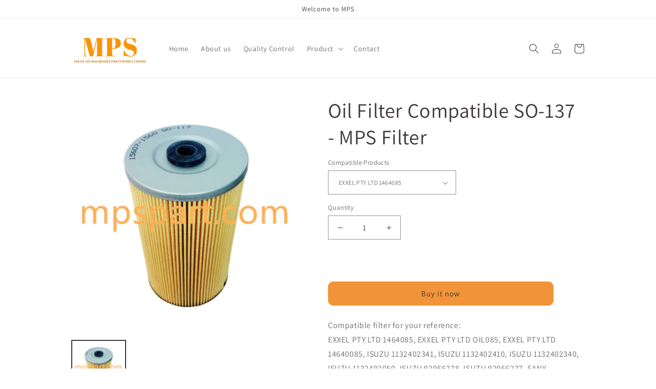

--- FILE ---
content_type: text/html; charset=utf-8
request_url: https://mpspart.com/products/oil-filter-compatible-so-137-mps-filter
body_size: 22831
content:
<!doctype html>
<html class="no-js" lang="en">
  <head>
    <meta charset="utf-8">
    <meta http-equiv="X-UA-Compatible" content="IE=edge">
    <meta name="viewport" content="width=device-width,initial-scale=1">
    <meta name="theme-color" content="">
    <link rel="canonical" href="https://mpspart.com/products/oil-filter-compatible-so-137-mps-filter">
    <link rel="preconnect" href="https://cdn.shopify.com" crossorigin><link rel="preconnect" href="https://fonts.shopifycdn.com" crossorigin><title>
      Oil Filter Compatible SO-137 - MPS Filter
 &ndash; MPS Filters</title>

    
      <meta name="description" content="Compatible filter for your reference:EXXEL PTY LTD 1464085, EXXEL PTY LTD OIL085, EXXEL PTY LTD 14640085, ISUZU 1132402341, ISUZU 1132402410, ISUZU 1132402340, ISUZU 1132402050, ISUZU 92956278, ISUZU 92956277, SANY B222100000247, SANY 60206780, Donaldson P502352">
    

    

<meta property="og:site_name" content="MPS Filters">
<meta property="og:url" content="https://mpspart.com/products/oil-filter-compatible-so-137-mps-filter">
<meta property="og:title" content="Oil Filter Compatible SO-137 - MPS Filter">
<meta property="og:type" content="product">
<meta property="og:description" content="Compatible filter for your reference:EXXEL PTY LTD 1464085, EXXEL PTY LTD OIL085, EXXEL PTY LTD 14640085, ISUZU 1132402341, ISUZU 1132402410, ISUZU 1132402340, ISUZU 1132402050, ISUZU 92956278, ISUZU 92956277, SANY B222100000247, SANY 60206780, Donaldson P502352"><meta property="og:image" content="http://mpspart.com/cdn/shop/files/Oil-Filter-Compatible-SO-137-MPS-Filter.png?v=1706014048">
  <meta property="og:image:secure_url" content="https://mpspart.com/cdn/shop/files/Oil-Filter-Compatible-SO-137-MPS-Filter.png?v=1706014048">
  <meta property="og:image:width" content="400">
  <meta property="og:image:height" content="400"><meta property="og:price:amount" content="1,000.00">
  <meta property="og:price:currency" content="USD"><meta name="twitter:card" content="summary_large_image">
<meta name="twitter:title" content="Oil Filter Compatible SO-137 - MPS Filter">
<meta name="twitter:description" content="Compatible filter for your reference:EXXEL PTY LTD 1464085, EXXEL PTY LTD OIL085, EXXEL PTY LTD 14640085, ISUZU 1132402341, ISUZU 1132402410, ISUZU 1132402340, ISUZU 1132402050, ISUZU 92956278, ISUZU 92956277, SANY B222100000247, SANY 60206780, Donaldson P502352">


    <script src="//mpspart.com/cdn/shop/t/5/assets/global.js?v=24850326154503943211654683414" defer="defer"></script>
    <script>window.performance && window.performance.mark && window.performance.mark('shopify.content_for_header.start');</script><meta id="shopify-digital-wallet" name="shopify-digital-wallet" content="/62025990321/digital_wallets/dialog">
<meta name="shopify-checkout-api-token" content="dd84228274a72c2d711448c3d4c78ebf">
<meta id="in-context-paypal-metadata" data-shop-id="62025990321" data-venmo-supported="false" data-environment="production" data-locale="en_US" data-paypal-v4="true" data-currency="USD">
<link rel="alternate" type="application/json+oembed" href="https://mpspart.com/products/oil-filter-compatible-so-137-mps-filter.oembed">
<script async="async" src="/checkouts/internal/preloads.js?locale=en-US"></script>
<script id="shopify-features" type="application/json">{"accessToken":"dd84228274a72c2d711448c3d4c78ebf","betas":["rich-media-storefront-analytics"],"domain":"mpspart.com","predictiveSearch":true,"shopId":62025990321,"locale":"en"}</script>
<script>var Shopify = Shopify || {};
Shopify.shop = "mpsfilters-6b97.myshopify.com";
Shopify.locale = "en";
Shopify.currency = {"active":"USD","rate":"1.0"};
Shopify.country = "US";
Shopify.theme = {"name":"Dawn","id":130316861617,"schema_name":"Dawn","schema_version":"5.0.0","theme_store_id":887,"role":"main"};
Shopify.theme.handle = "null";
Shopify.theme.style = {"id":null,"handle":null};
Shopify.cdnHost = "mpspart.com/cdn";
Shopify.routes = Shopify.routes || {};
Shopify.routes.root = "/";</script>
<script type="module">!function(o){(o.Shopify=o.Shopify||{}).modules=!0}(window);</script>
<script>!function(o){function n(){var o=[];function n(){o.push(Array.prototype.slice.apply(arguments))}return n.q=o,n}var t=o.Shopify=o.Shopify||{};t.loadFeatures=n(),t.autoloadFeatures=n()}(window);</script>
<script id="shop-js-analytics" type="application/json">{"pageType":"product"}</script>
<script defer="defer" async type="module" src="//mpspart.com/cdn/shopifycloud/shop-js/modules/v2/client.init-shop-cart-sync_BT-GjEfc.en.esm.js"></script>
<script defer="defer" async type="module" src="//mpspart.com/cdn/shopifycloud/shop-js/modules/v2/chunk.common_D58fp_Oc.esm.js"></script>
<script defer="defer" async type="module" src="//mpspart.com/cdn/shopifycloud/shop-js/modules/v2/chunk.modal_xMitdFEc.esm.js"></script>
<script type="module">
  await import("//mpspart.com/cdn/shopifycloud/shop-js/modules/v2/client.init-shop-cart-sync_BT-GjEfc.en.esm.js");
await import("//mpspart.com/cdn/shopifycloud/shop-js/modules/v2/chunk.common_D58fp_Oc.esm.js");
await import("//mpspart.com/cdn/shopifycloud/shop-js/modules/v2/chunk.modal_xMitdFEc.esm.js");

  window.Shopify.SignInWithShop?.initShopCartSync?.({"fedCMEnabled":true,"windoidEnabled":true});

</script>
<script id="__st">var __st={"a":62025990321,"offset":28800,"reqid":"23d9da65-acb7-4be6-a85b-47274f5d7ae6-1769438946","pageurl":"mpspart.com\/products\/oil-filter-compatible-so-137-mps-filter","u":"1074b63b3762","p":"product","rtyp":"product","rid":7623403962545};</script>
<script>window.ShopifyPaypalV4VisibilityTracking = true;</script>
<script id="captcha-bootstrap">!function(){'use strict';const t='contact',e='account',n='new_comment',o=[[t,t],['blogs',n],['comments',n],[t,'customer']],c=[[e,'customer_login'],[e,'guest_login'],[e,'recover_customer_password'],[e,'create_customer']],r=t=>t.map((([t,e])=>`form[action*='/${t}']:not([data-nocaptcha='true']) input[name='form_type'][value='${e}']`)).join(','),a=t=>()=>t?[...document.querySelectorAll(t)].map((t=>t.form)):[];function s(){const t=[...o],e=r(t);return a(e)}const i='password',u='form_key',d=['recaptcha-v3-token','g-recaptcha-response','h-captcha-response',i],f=()=>{try{return window.sessionStorage}catch{return}},m='__shopify_v',_=t=>t.elements[u];function p(t,e,n=!1){try{const o=window.sessionStorage,c=JSON.parse(o.getItem(e)),{data:r}=function(t){const{data:e,action:n}=t;return t[m]||n?{data:e,action:n}:{data:t,action:n}}(c);for(const[e,n]of Object.entries(r))t.elements[e]&&(t.elements[e].value=n);n&&o.removeItem(e)}catch(o){console.error('form repopulation failed',{error:o})}}const l='form_type',E='cptcha';function T(t){t.dataset[E]=!0}const w=window,h=w.document,L='Shopify',v='ce_forms',y='captcha';let A=!1;((t,e)=>{const n=(g='f06e6c50-85a8-45c8-87d0-21a2b65856fe',I='https://cdn.shopify.com/shopifycloud/storefront-forms-hcaptcha/ce_storefront_forms_captcha_hcaptcha.v1.5.2.iife.js',D={infoText:'Protected by hCaptcha',privacyText:'Privacy',termsText:'Terms'},(t,e,n)=>{const o=w[L][v],c=o.bindForm;if(c)return c(t,g,e,D).then(n);var r;o.q.push([[t,g,e,D],n]),r=I,A||(h.body.append(Object.assign(h.createElement('script'),{id:'captcha-provider',async:!0,src:r})),A=!0)});var g,I,D;w[L]=w[L]||{},w[L][v]=w[L][v]||{},w[L][v].q=[],w[L][y]=w[L][y]||{},w[L][y].protect=function(t,e){n(t,void 0,e),T(t)},Object.freeze(w[L][y]),function(t,e,n,w,h,L){const[v,y,A,g]=function(t,e,n){const i=e?o:[],u=t?c:[],d=[...i,...u],f=r(d),m=r(i),_=r(d.filter((([t,e])=>n.includes(e))));return[a(f),a(m),a(_),s()]}(w,h,L),I=t=>{const e=t.target;return e instanceof HTMLFormElement?e:e&&e.form},D=t=>v().includes(t);t.addEventListener('submit',(t=>{const e=I(t);if(!e)return;const n=D(e)&&!e.dataset.hcaptchaBound&&!e.dataset.recaptchaBound,o=_(e),c=g().includes(e)&&(!o||!o.value);(n||c)&&t.preventDefault(),c&&!n&&(function(t){try{if(!f())return;!function(t){const e=f();if(!e)return;const n=_(t);if(!n)return;const o=n.value;o&&e.removeItem(o)}(t);const e=Array.from(Array(32),(()=>Math.random().toString(36)[2])).join('');!function(t,e){_(t)||t.append(Object.assign(document.createElement('input'),{type:'hidden',name:u})),t.elements[u].value=e}(t,e),function(t,e){const n=f();if(!n)return;const o=[...t.querySelectorAll(`input[type='${i}']`)].map((({name:t})=>t)),c=[...d,...o],r={};for(const[a,s]of new FormData(t).entries())c.includes(a)||(r[a]=s);n.setItem(e,JSON.stringify({[m]:1,action:t.action,data:r}))}(t,e)}catch(e){console.error('failed to persist form',e)}}(e),e.submit())}));const S=(t,e)=>{t&&!t.dataset[E]&&(n(t,e.some((e=>e===t))),T(t))};for(const o of['focusin','change'])t.addEventListener(o,(t=>{const e=I(t);D(e)&&S(e,y())}));const B=e.get('form_key'),M=e.get(l),P=B&&M;t.addEventListener('DOMContentLoaded',(()=>{const t=y();if(P)for(const e of t)e.elements[l].value===M&&p(e,B);[...new Set([...A(),...v().filter((t=>'true'===t.dataset.shopifyCaptcha))])].forEach((e=>S(e,t)))}))}(h,new URLSearchParams(w.location.search),n,t,e,['guest_login'])})(!0,!0)}();</script>
<script integrity="sha256-4kQ18oKyAcykRKYeNunJcIwy7WH5gtpwJnB7kiuLZ1E=" data-source-attribution="shopify.loadfeatures" defer="defer" src="//mpspart.com/cdn/shopifycloud/storefront/assets/storefront/load_feature-a0a9edcb.js" crossorigin="anonymous"></script>
<script data-source-attribution="shopify.dynamic_checkout.dynamic.init">var Shopify=Shopify||{};Shopify.PaymentButton=Shopify.PaymentButton||{isStorefrontPortableWallets:!0,init:function(){window.Shopify.PaymentButton.init=function(){};var t=document.createElement("script");t.src="https://mpspart.com/cdn/shopifycloud/portable-wallets/latest/portable-wallets.en.js",t.type="module",document.head.appendChild(t)}};
</script>
<script data-source-attribution="shopify.dynamic_checkout.buyer_consent">
  function portableWalletsHideBuyerConsent(e){var t=document.getElementById("shopify-buyer-consent"),n=document.getElementById("shopify-subscription-policy-button");t&&n&&(t.classList.add("hidden"),t.setAttribute("aria-hidden","true"),n.removeEventListener("click",e))}function portableWalletsShowBuyerConsent(e){var t=document.getElementById("shopify-buyer-consent"),n=document.getElementById("shopify-subscription-policy-button");t&&n&&(t.classList.remove("hidden"),t.removeAttribute("aria-hidden"),n.addEventListener("click",e))}window.Shopify?.PaymentButton&&(window.Shopify.PaymentButton.hideBuyerConsent=portableWalletsHideBuyerConsent,window.Shopify.PaymentButton.showBuyerConsent=portableWalletsShowBuyerConsent);
</script>
<script>
  function portableWalletsCleanup(e){e&&e.src&&console.error("Failed to load portable wallets script "+e.src);var t=document.querySelectorAll("shopify-accelerated-checkout .shopify-payment-button__skeleton, shopify-accelerated-checkout-cart .wallet-cart-button__skeleton"),e=document.getElementById("shopify-buyer-consent");for(let e=0;e<t.length;e++)t[e].remove();e&&e.remove()}function portableWalletsNotLoadedAsModule(e){e instanceof ErrorEvent&&"string"==typeof e.message&&e.message.includes("import.meta")&&"string"==typeof e.filename&&e.filename.includes("portable-wallets")&&(window.removeEventListener("error",portableWalletsNotLoadedAsModule),window.Shopify.PaymentButton.failedToLoad=e,"loading"===document.readyState?document.addEventListener("DOMContentLoaded",window.Shopify.PaymentButton.init):window.Shopify.PaymentButton.init())}window.addEventListener("error",portableWalletsNotLoadedAsModule);
</script>

<script type="module" src="https://mpspart.com/cdn/shopifycloud/portable-wallets/latest/portable-wallets.en.js" onError="portableWalletsCleanup(this)" crossorigin="anonymous"></script>
<script nomodule>
  document.addEventListener("DOMContentLoaded", portableWalletsCleanup);
</script>

<link id="shopify-accelerated-checkout-styles" rel="stylesheet" media="screen" href="https://mpspart.com/cdn/shopifycloud/portable-wallets/latest/accelerated-checkout-backwards-compat.css" crossorigin="anonymous">
<style id="shopify-accelerated-checkout-cart">
        #shopify-buyer-consent {
  margin-top: 1em;
  display: inline-block;
  width: 100%;
}

#shopify-buyer-consent.hidden {
  display: none;
}

#shopify-subscription-policy-button {
  background: none;
  border: none;
  padding: 0;
  text-decoration: underline;
  font-size: inherit;
  cursor: pointer;
}

#shopify-subscription-policy-button::before {
  box-shadow: none;
}

      </style>
<script id="sections-script" data-sections="product-recommendations,header,footer" defer="defer" src="//mpspart.com/cdn/shop/t/5/compiled_assets/scripts.js?v=251"></script>
<script>window.performance && window.performance.mark && window.performance.mark('shopify.content_for_header.end');</script>


    <style data-shopify>
      @font-face {
  font-family: Assistant;
  font-weight: 400;
  font-style: normal;
  font-display: swap;
  src: url("//mpspart.com/cdn/fonts/assistant/assistant_n4.9120912a469cad1cc292572851508ca49d12e768.woff2") format("woff2"),
       url("//mpspart.com/cdn/fonts/assistant/assistant_n4.6e9875ce64e0fefcd3f4446b7ec9036b3ddd2985.woff") format("woff");
}

      @font-face {
  font-family: Assistant;
  font-weight: 700;
  font-style: normal;
  font-display: swap;
  src: url("//mpspart.com/cdn/fonts/assistant/assistant_n7.bf44452348ec8b8efa3aa3068825305886b1c83c.woff2") format("woff2"),
       url("//mpspart.com/cdn/fonts/assistant/assistant_n7.0c887fee83f6b3bda822f1150b912c72da0f7b64.woff") format("woff");
}

      
      
      @font-face {
  font-family: Assistant;
  font-weight: 400;
  font-style: normal;
  font-display: swap;
  src: url("//mpspart.com/cdn/fonts/assistant/assistant_n4.9120912a469cad1cc292572851508ca49d12e768.woff2") format("woff2"),
       url("//mpspart.com/cdn/fonts/assistant/assistant_n4.6e9875ce64e0fefcd3f4446b7ec9036b3ddd2985.woff") format("woff");
}


      :root {
        --font-body-family: Assistant, sans-serif;
        --font-body-style: normal;
        --font-body-weight: 400;
        --font-body-weight-bold: 700;

        --font-heading-family: Assistant, sans-serif;
        --font-heading-style: normal;
        --font-heading-weight: 400;

        --font-body-scale: 1.0;
        --font-heading-scale: 1.0;

        --color-base-text: 62, 55, 55;
        --color-shadow: 62, 55, 55;
        --color-base-background-1: 255, 255, 255;
        --color-base-background-2: 0, 0, 0;
        --color-base-solid-button-labels: 62, 55, 55;
        --color-base-outline-button-labels: 255, 255, 255;
        --color-base-accent-1: 241, 147, 57;
        --color-base-accent-2: 62, 55, 55;
        --payment-terms-background-color: #ffffff;

        --gradient-base-background-1: #ffffff;
        --gradient-base-background-2: rgba(0,0,0,0);
        --gradient-base-accent-1: #f19339;
        --gradient-base-accent-2: #3e3737;

        --media-padding: px;
        --media-border-opacity: 0.0;
        --media-border-width: 1px;
        --media-radius: 0px;
        --media-shadow-opacity: 0.0;
        --media-shadow-horizontal-offset: 0px;
        --media-shadow-vertical-offset: 0px;
        --media-shadow-blur-radius: 5px;

        --page-width: 110rem;
        --page-width-margin: 0rem;

        --card-image-padding: 0.0rem;
        --card-corner-radius: 0.0rem;
        --card-text-alignment: left;
        --card-border-width: 0.0rem;
        --card-border-opacity: 0.1;
        --card-shadow-opacity: 0.0;
        --card-shadow-horizontal-offset: 0.0rem;
        --card-shadow-vertical-offset: 0.4rem;
        --card-shadow-blur-radius: 0.5rem;

        --badge-corner-radius: 4.0rem;

        --popup-border-width: 1px;
        --popup-border-opacity: 0.1;
        --popup-corner-radius: 0px;
        --popup-shadow-opacity: 0.0;
        --popup-shadow-horizontal-offset: 0px;
        --popup-shadow-vertical-offset: 4px;
        --popup-shadow-blur-radius: 5px;

        --drawer-border-width: 1px;
        --drawer-border-opacity: 0.1;
        --drawer-shadow-opacity: 0.0;
        --drawer-shadow-horizontal-offset: 0px;
        --drawer-shadow-vertical-offset: 4px;
        --drawer-shadow-blur-radius: 5px;

        --spacing-sections-desktop: 0px;
        --spacing-sections-mobile: 0px;

        --grid-desktop-vertical-spacing: 8px;
        --grid-desktop-horizontal-spacing: 8px;
        --grid-mobile-vertical-spacing: 4px;
        --grid-mobile-horizontal-spacing: 4px;

        --text-boxes-border-opacity: 0.0;
        --text-boxes-border-width: 0px;
        --text-boxes-radius: 0px;
        --text-boxes-shadow-opacity: 0.1;
        --text-boxes-shadow-horizontal-offset: 0px;
        --text-boxes-shadow-vertical-offset: 4px;
        --text-boxes-shadow-blur-radius: 5px;

        --buttons-radius: 10px;
        --buttons-radius-outset: 11px;
        --buttons-border-width: 1px;
        --buttons-border-opacity: 1.0;
        --buttons-shadow-opacity: 0.0;
        --buttons-shadow-horizontal-offset: 0px;
        --buttons-shadow-vertical-offset: 4px;
        --buttons-shadow-blur-radius: 5px;
        --buttons-border-offset: 0.3px;

        --inputs-radius: 0px;
        --inputs-border-width: 1px;
        --inputs-border-opacity: 0.55;
        --inputs-shadow-opacity: 0.0;
        --inputs-shadow-horizontal-offset: 0px;
        --inputs-margin-offset: 0px;
        --inputs-shadow-vertical-offset: 4px;
        --inputs-shadow-blur-radius: 5px;
        --inputs-radius-outset: 0px;

        --variant-pills-radius: 40px;
        --variant-pills-border-width: 1px;
        --variant-pills-border-opacity: 0.55;
        --variant-pills-shadow-opacity: 0.0;
        --variant-pills-shadow-horizontal-offset: 0px;
        --variant-pills-shadow-vertical-offset: 4px;
        --variant-pills-shadow-blur-radius: 5px;
      }

      *,
      *::before,
      *::after {
        box-sizing: inherit;
      }

      html {
        box-sizing: border-box;
        font-size: calc(var(--font-body-scale) * 62.5%);
        height: 100%;
      }

      body {
        display: grid;
        grid-template-rows: auto auto 1fr auto;
        grid-template-columns: 100%;
        min-height: 100%;
        margin: 0;
        font-size: 1.5rem;
        letter-spacing: 0.06rem;
        line-height: calc(1 + 0.8 / var(--font-body-scale));
        font-family: var(--font-body-family);
        font-style: var(--font-body-style);
        font-weight: var(--font-body-weight);
      }

      @media screen and (min-width: 750px) {
        body {
          font-size: 1.6rem;
        }
      }
    </style>

    <link href="//mpspart.com/cdn/shop/t/5/assets/base.css?v=33648442733440060821654683428" rel="stylesheet" type="text/css" media="all" />
<link rel="preload" as="font" href="//mpspart.com/cdn/fonts/assistant/assistant_n4.9120912a469cad1cc292572851508ca49d12e768.woff2" type="font/woff2" crossorigin><link rel="preload" as="font" href="//mpspart.com/cdn/fonts/assistant/assistant_n4.9120912a469cad1cc292572851508ca49d12e768.woff2" type="font/woff2" crossorigin><link rel="stylesheet" href="//mpspart.com/cdn/shop/t/5/assets/component-predictive-search.css?v=165644661289088488651654683410" media="print" onload="this.media='all'"><script>document.documentElement.className = document.documentElement.className.replace('no-js', 'js');
    if (Shopify.designMode) {
      document.documentElement.classList.add('shopify-design-mode');
    }
    </script>
  <link href="https://monorail-edge.shopifysvc.com" rel="dns-prefetch">
<script>(function(){if ("sendBeacon" in navigator && "performance" in window) {try {var session_token_from_headers = performance.getEntriesByType('navigation')[0].serverTiming.find(x => x.name == '_s').description;} catch {var session_token_from_headers = undefined;}var session_cookie_matches = document.cookie.match(/_shopify_s=([^;]*)/);var session_token_from_cookie = session_cookie_matches && session_cookie_matches.length === 2 ? session_cookie_matches[1] : "";var session_token = session_token_from_headers || session_token_from_cookie || "";function handle_abandonment_event(e) {var entries = performance.getEntries().filter(function(entry) {return /monorail-edge.shopifysvc.com/.test(entry.name);});if (!window.abandonment_tracked && entries.length === 0) {window.abandonment_tracked = true;var currentMs = Date.now();var navigation_start = performance.timing.navigationStart;var payload = {shop_id: 62025990321,url: window.location.href,navigation_start,duration: currentMs - navigation_start,session_token,page_type: "product"};window.navigator.sendBeacon("https://monorail-edge.shopifysvc.com/v1/produce", JSON.stringify({schema_id: "online_store_buyer_site_abandonment/1.1",payload: payload,metadata: {event_created_at_ms: currentMs,event_sent_at_ms: currentMs}}));}}window.addEventListener('pagehide', handle_abandonment_event);}}());</script>
<script id="web-pixels-manager-setup">(function e(e,d,r,n,o){if(void 0===o&&(o={}),!Boolean(null===(a=null===(i=window.Shopify)||void 0===i?void 0:i.analytics)||void 0===a?void 0:a.replayQueue)){var i,a;window.Shopify=window.Shopify||{};var t=window.Shopify;t.analytics=t.analytics||{};var s=t.analytics;s.replayQueue=[],s.publish=function(e,d,r){return s.replayQueue.push([e,d,r]),!0};try{self.performance.mark("wpm:start")}catch(e){}var l=function(){var e={modern:/Edge?\/(1{2}[4-9]|1[2-9]\d|[2-9]\d{2}|\d{4,})\.\d+(\.\d+|)|Firefox\/(1{2}[4-9]|1[2-9]\d|[2-9]\d{2}|\d{4,})\.\d+(\.\d+|)|Chrom(ium|e)\/(9{2}|\d{3,})\.\d+(\.\d+|)|(Maci|X1{2}).+ Version\/(15\.\d+|(1[6-9]|[2-9]\d|\d{3,})\.\d+)([,.]\d+|)( \(\w+\)|)( Mobile\/\w+|) Safari\/|Chrome.+OPR\/(9{2}|\d{3,})\.\d+\.\d+|(CPU[ +]OS|iPhone[ +]OS|CPU[ +]iPhone|CPU IPhone OS|CPU iPad OS)[ +]+(15[._]\d+|(1[6-9]|[2-9]\d|\d{3,})[._]\d+)([._]\d+|)|Android:?[ /-](13[3-9]|1[4-9]\d|[2-9]\d{2}|\d{4,})(\.\d+|)(\.\d+|)|Android.+Firefox\/(13[5-9]|1[4-9]\d|[2-9]\d{2}|\d{4,})\.\d+(\.\d+|)|Android.+Chrom(ium|e)\/(13[3-9]|1[4-9]\d|[2-9]\d{2}|\d{4,})\.\d+(\.\d+|)|SamsungBrowser\/([2-9]\d|\d{3,})\.\d+/,legacy:/Edge?\/(1[6-9]|[2-9]\d|\d{3,})\.\d+(\.\d+|)|Firefox\/(5[4-9]|[6-9]\d|\d{3,})\.\d+(\.\d+|)|Chrom(ium|e)\/(5[1-9]|[6-9]\d|\d{3,})\.\d+(\.\d+|)([\d.]+$|.*Safari\/(?![\d.]+ Edge\/[\d.]+$))|(Maci|X1{2}).+ Version\/(10\.\d+|(1[1-9]|[2-9]\d|\d{3,})\.\d+)([,.]\d+|)( \(\w+\)|)( Mobile\/\w+|) Safari\/|Chrome.+OPR\/(3[89]|[4-9]\d|\d{3,})\.\d+\.\d+|(CPU[ +]OS|iPhone[ +]OS|CPU[ +]iPhone|CPU IPhone OS|CPU iPad OS)[ +]+(10[._]\d+|(1[1-9]|[2-9]\d|\d{3,})[._]\d+)([._]\d+|)|Android:?[ /-](13[3-9]|1[4-9]\d|[2-9]\d{2}|\d{4,})(\.\d+|)(\.\d+|)|Mobile Safari.+OPR\/([89]\d|\d{3,})\.\d+\.\d+|Android.+Firefox\/(13[5-9]|1[4-9]\d|[2-9]\d{2}|\d{4,})\.\d+(\.\d+|)|Android.+Chrom(ium|e)\/(13[3-9]|1[4-9]\d|[2-9]\d{2}|\d{4,})\.\d+(\.\d+|)|Android.+(UC? ?Browser|UCWEB|U3)[ /]?(15\.([5-9]|\d{2,})|(1[6-9]|[2-9]\d|\d{3,})\.\d+)\.\d+|SamsungBrowser\/(5\.\d+|([6-9]|\d{2,})\.\d+)|Android.+MQ{2}Browser\/(14(\.(9|\d{2,})|)|(1[5-9]|[2-9]\d|\d{3,})(\.\d+|))(\.\d+|)|K[Aa][Ii]OS\/(3\.\d+|([4-9]|\d{2,})\.\d+)(\.\d+|)/},d=e.modern,r=e.legacy,n=navigator.userAgent;return n.match(d)?"modern":n.match(r)?"legacy":"unknown"}(),u="modern"===l?"modern":"legacy",c=(null!=n?n:{modern:"",legacy:""})[u],f=function(e){return[e.baseUrl,"/wpm","/b",e.hashVersion,"modern"===e.buildTarget?"m":"l",".js"].join("")}({baseUrl:d,hashVersion:r,buildTarget:u}),m=function(e){var d=e.version,r=e.bundleTarget,n=e.surface,o=e.pageUrl,i=e.monorailEndpoint;return{emit:function(e){var a=e.status,t=e.errorMsg,s=(new Date).getTime(),l=JSON.stringify({metadata:{event_sent_at_ms:s},events:[{schema_id:"web_pixels_manager_load/3.1",payload:{version:d,bundle_target:r,page_url:o,status:a,surface:n,error_msg:t},metadata:{event_created_at_ms:s}}]});if(!i)return console&&console.warn&&console.warn("[Web Pixels Manager] No Monorail endpoint provided, skipping logging."),!1;try{return self.navigator.sendBeacon.bind(self.navigator)(i,l)}catch(e){}var u=new XMLHttpRequest;try{return u.open("POST",i,!0),u.setRequestHeader("Content-Type","text/plain"),u.send(l),!0}catch(e){return console&&console.warn&&console.warn("[Web Pixels Manager] Got an unhandled error while logging to Monorail."),!1}}}}({version:r,bundleTarget:l,surface:e.surface,pageUrl:self.location.href,monorailEndpoint:e.monorailEndpoint});try{o.browserTarget=l,function(e){var d=e.src,r=e.async,n=void 0===r||r,o=e.onload,i=e.onerror,a=e.sri,t=e.scriptDataAttributes,s=void 0===t?{}:t,l=document.createElement("script"),u=document.querySelector("head"),c=document.querySelector("body");if(l.async=n,l.src=d,a&&(l.integrity=a,l.crossOrigin="anonymous"),s)for(var f in s)if(Object.prototype.hasOwnProperty.call(s,f))try{l.dataset[f]=s[f]}catch(e){}if(o&&l.addEventListener("load",o),i&&l.addEventListener("error",i),u)u.appendChild(l);else{if(!c)throw new Error("Did not find a head or body element to append the script");c.appendChild(l)}}({src:f,async:!0,onload:function(){if(!function(){var e,d;return Boolean(null===(d=null===(e=window.Shopify)||void 0===e?void 0:e.analytics)||void 0===d?void 0:d.initialized)}()){var d=window.webPixelsManager.init(e)||void 0;if(d){var r=window.Shopify.analytics;r.replayQueue.forEach((function(e){var r=e[0],n=e[1],o=e[2];d.publishCustomEvent(r,n,o)})),r.replayQueue=[],r.publish=d.publishCustomEvent,r.visitor=d.visitor,r.initialized=!0}}},onerror:function(){return m.emit({status:"failed",errorMsg:"".concat(f," has failed to load")})},sri:function(e){var d=/^sha384-[A-Za-z0-9+/=]+$/;return"string"==typeof e&&d.test(e)}(c)?c:"",scriptDataAttributes:o}),m.emit({status:"loading"})}catch(e){m.emit({status:"failed",errorMsg:(null==e?void 0:e.message)||"Unknown error"})}}})({shopId: 62025990321,storefrontBaseUrl: "https://mpspart.com",extensionsBaseUrl: "https://extensions.shopifycdn.com/cdn/shopifycloud/web-pixels-manager",monorailEndpoint: "https://monorail-edge.shopifysvc.com/unstable/produce_batch",surface: "storefront-renderer",enabledBetaFlags: ["2dca8a86"],webPixelsConfigList: [{"id":"shopify-app-pixel","configuration":"{}","eventPayloadVersion":"v1","runtimeContext":"STRICT","scriptVersion":"0450","apiClientId":"shopify-pixel","type":"APP","privacyPurposes":["ANALYTICS","MARKETING"]},{"id":"shopify-custom-pixel","eventPayloadVersion":"v1","runtimeContext":"LAX","scriptVersion":"0450","apiClientId":"shopify-pixel","type":"CUSTOM","privacyPurposes":["ANALYTICS","MARKETING"]}],isMerchantRequest: false,initData: {"shop":{"name":"MPS Filters","paymentSettings":{"currencyCode":"USD"},"myshopifyDomain":"mpsfilters-6b97.myshopify.com","countryCode":"CN","storefrontUrl":"https:\/\/mpspart.com"},"customer":null,"cart":null,"checkout":null,"productVariants":[{"price":{"amount":1000.0,"currencyCode":"USD"},"product":{"title":"Oil Filter Compatible SO-137 - MPS Filter","vendor":"SP0050","id":"7623403962545","untranslatedTitle":"Oil Filter Compatible SO-137 - MPS Filter","url":"\/products\/oil-filter-compatible-so-137-mps-filter","type":""},"id":"43289758138545","image":{"src":"\/\/mpspart.com\/cdn\/shop\/files\/Oil-Filter-Compatible-SO-137-MPS-Filter.png?v=1706014048"},"sku":"","title":"EXXEL PTY LTD 1464085","untranslatedTitle":"EXXEL PTY LTD 1464085"},{"price":{"amount":1000.0,"currencyCode":"USD"},"product":{"title":"Oil Filter Compatible SO-137 - MPS Filter","vendor":"SP0050","id":"7623403962545","untranslatedTitle":"Oil Filter Compatible SO-137 - MPS Filter","url":"\/products\/oil-filter-compatible-so-137-mps-filter","type":""},"id":"43289758171313","image":{"src":"\/\/mpspart.com\/cdn\/shop\/files\/Oil-Filter-Compatible-SO-137-MPS-Filter.png?v=1706014048"},"sku":"","title":"EXXEL PTY LTD OIL085","untranslatedTitle":"EXXEL PTY LTD OIL085"},{"price":{"amount":1000.0,"currencyCode":"USD"},"product":{"title":"Oil Filter Compatible SO-137 - MPS Filter","vendor":"SP0050","id":"7623403962545","untranslatedTitle":"Oil Filter Compatible SO-137 - MPS Filter","url":"\/products\/oil-filter-compatible-so-137-mps-filter","type":""},"id":"43289758204081","image":{"src":"\/\/mpspart.com\/cdn\/shop\/files\/Oil-Filter-Compatible-SO-137-MPS-Filter.png?v=1706014048"},"sku":"","title":"EXXEL PTY LTD 14640085","untranslatedTitle":"EXXEL PTY LTD 14640085"},{"price":{"amount":1000.0,"currencyCode":"USD"},"product":{"title":"Oil Filter Compatible SO-137 - MPS Filter","vendor":"SP0050","id":"7623403962545","untranslatedTitle":"Oil Filter Compatible SO-137 - MPS Filter","url":"\/products\/oil-filter-compatible-so-137-mps-filter","type":""},"id":"43289758236849","image":{"src":"\/\/mpspart.com\/cdn\/shop\/files\/Oil-Filter-Compatible-SO-137-MPS-Filter.png?v=1706014048"},"sku":"","title":"ISUZU 1132402341","untranslatedTitle":"ISUZU 1132402341"},{"price":{"amount":1000.0,"currencyCode":"USD"},"product":{"title":"Oil Filter Compatible SO-137 - MPS Filter","vendor":"SP0050","id":"7623403962545","untranslatedTitle":"Oil Filter Compatible SO-137 - MPS Filter","url":"\/products\/oil-filter-compatible-so-137-mps-filter","type":""},"id":"43289758269617","image":{"src":"\/\/mpspart.com\/cdn\/shop\/files\/Oil-Filter-Compatible-SO-137-MPS-Filter.png?v=1706014048"},"sku":"","title":"ISUZU 1132402410","untranslatedTitle":"ISUZU 1132402410"},{"price":{"amount":1000.0,"currencyCode":"USD"},"product":{"title":"Oil Filter Compatible SO-137 - MPS Filter","vendor":"SP0050","id":"7623403962545","untranslatedTitle":"Oil Filter Compatible SO-137 - MPS Filter","url":"\/products\/oil-filter-compatible-so-137-mps-filter","type":""},"id":"43289758302385","image":{"src":"\/\/mpspart.com\/cdn\/shop\/files\/Oil-Filter-Compatible-SO-137-MPS-Filter.png?v=1706014048"},"sku":"","title":"ISUZU 1132402340","untranslatedTitle":"ISUZU 1132402340"},{"price":{"amount":1000.0,"currencyCode":"USD"},"product":{"title":"Oil Filter Compatible SO-137 - MPS Filter","vendor":"SP0050","id":"7623403962545","untranslatedTitle":"Oil Filter Compatible SO-137 - MPS Filter","url":"\/products\/oil-filter-compatible-so-137-mps-filter","type":""},"id":"43289758335153","image":{"src":"\/\/mpspart.com\/cdn\/shop\/files\/Oil-Filter-Compatible-SO-137-MPS-Filter.png?v=1706014048"},"sku":"","title":"ISUZU 1132402050","untranslatedTitle":"ISUZU 1132402050"},{"price":{"amount":1000.0,"currencyCode":"USD"},"product":{"title":"Oil Filter Compatible SO-137 - MPS Filter","vendor":"SP0050","id":"7623403962545","untranslatedTitle":"Oil Filter Compatible SO-137 - MPS Filter","url":"\/products\/oil-filter-compatible-so-137-mps-filter","type":""},"id":"43289758367921","image":{"src":"\/\/mpspart.com\/cdn\/shop\/files\/Oil-Filter-Compatible-SO-137-MPS-Filter.png?v=1706014048"},"sku":"","title":"ISUZU 92956278","untranslatedTitle":"ISUZU 92956278"},{"price":{"amount":1000.0,"currencyCode":"USD"},"product":{"title":"Oil Filter Compatible SO-137 - MPS Filter","vendor":"SP0050","id":"7623403962545","untranslatedTitle":"Oil Filter Compatible SO-137 - MPS Filter","url":"\/products\/oil-filter-compatible-so-137-mps-filter","type":""},"id":"43289758400689","image":{"src":"\/\/mpspart.com\/cdn\/shop\/files\/Oil-Filter-Compatible-SO-137-MPS-Filter.png?v=1706014048"},"sku":"","title":"ISUZU 92956277","untranslatedTitle":"ISUZU 92956277"},{"price":{"amount":1000.0,"currencyCode":"USD"},"product":{"title":"Oil Filter Compatible SO-137 - MPS Filter","vendor":"SP0050","id":"7623403962545","untranslatedTitle":"Oil Filter Compatible SO-137 - MPS Filter","url":"\/products\/oil-filter-compatible-so-137-mps-filter","type":""},"id":"43289758433457","image":{"src":"\/\/mpspart.com\/cdn\/shop\/files\/Oil-Filter-Compatible-SO-137-MPS-Filter.png?v=1706014048"},"sku":"","title":"SANY B222100000247","untranslatedTitle":"SANY B222100000247"},{"price":{"amount":1000.0,"currencyCode":"USD"},"product":{"title":"Oil Filter Compatible SO-137 - MPS Filter","vendor":"SP0050","id":"7623403962545","untranslatedTitle":"Oil Filter Compatible SO-137 - MPS Filter","url":"\/products\/oil-filter-compatible-so-137-mps-filter","type":""},"id":"43289758466225","image":{"src":"\/\/mpspart.com\/cdn\/shop\/files\/Oil-Filter-Compatible-SO-137-MPS-Filter.png?v=1706014048"},"sku":"","title":"SANY 60206780","untranslatedTitle":"SANY 60206780"},{"price":{"amount":1000.0,"currencyCode":"USD"},"product":{"title":"Oil Filter Compatible SO-137 - MPS Filter","vendor":"SP0050","id":"7623403962545","untranslatedTitle":"Oil Filter Compatible SO-137 - MPS Filter","url":"\/products\/oil-filter-compatible-so-137-mps-filter","type":""},"id":"43289758498993","image":{"src":"\/\/mpspart.com\/cdn\/shop\/files\/Oil-Filter-Compatible-SO-137-MPS-Filter.png?v=1706014048"},"sku":"","title":"Donaldson P502352","untranslatedTitle":"Donaldson P502352"}],"purchasingCompany":null},},"https://mpspart.com/cdn","fcfee988w5aeb613cpc8e4bc33m6693e112",{"modern":"","legacy":""},{"shopId":"62025990321","storefrontBaseUrl":"https:\/\/mpspart.com","extensionBaseUrl":"https:\/\/extensions.shopifycdn.com\/cdn\/shopifycloud\/web-pixels-manager","surface":"storefront-renderer","enabledBetaFlags":"[\"2dca8a86\"]","isMerchantRequest":"false","hashVersion":"fcfee988w5aeb613cpc8e4bc33m6693e112","publish":"custom","events":"[[\"page_viewed\",{}],[\"product_viewed\",{\"productVariant\":{\"price\":{\"amount\":1000.0,\"currencyCode\":\"USD\"},\"product\":{\"title\":\"Oil Filter Compatible SO-137 - MPS Filter\",\"vendor\":\"SP0050\",\"id\":\"7623403962545\",\"untranslatedTitle\":\"Oil Filter Compatible SO-137 - MPS Filter\",\"url\":\"\/products\/oil-filter-compatible-so-137-mps-filter\",\"type\":\"\"},\"id\":\"43289758138545\",\"image\":{\"src\":\"\/\/mpspart.com\/cdn\/shop\/files\/Oil-Filter-Compatible-SO-137-MPS-Filter.png?v=1706014048\"},\"sku\":\"\",\"title\":\"EXXEL PTY LTD 1464085\",\"untranslatedTitle\":\"EXXEL PTY LTD 1464085\"}}]]"});</script><script>
  window.ShopifyAnalytics = window.ShopifyAnalytics || {};
  window.ShopifyAnalytics.meta = window.ShopifyAnalytics.meta || {};
  window.ShopifyAnalytics.meta.currency = 'USD';
  var meta = {"product":{"id":7623403962545,"gid":"gid:\/\/shopify\/Product\/7623403962545","vendor":"SP0050","type":"","handle":"oil-filter-compatible-so-137-mps-filter","variants":[{"id":43289758138545,"price":100000,"name":"Oil Filter Compatible SO-137 - MPS Filter - EXXEL PTY LTD 1464085","public_title":"EXXEL PTY LTD 1464085","sku":""},{"id":43289758171313,"price":100000,"name":"Oil Filter Compatible SO-137 - MPS Filter - EXXEL PTY LTD OIL085","public_title":"EXXEL PTY LTD OIL085","sku":""},{"id":43289758204081,"price":100000,"name":"Oil Filter Compatible SO-137 - MPS Filter - EXXEL PTY LTD 14640085","public_title":"EXXEL PTY LTD 14640085","sku":""},{"id":43289758236849,"price":100000,"name":"Oil Filter Compatible SO-137 - MPS Filter - ISUZU 1132402341","public_title":"ISUZU 1132402341","sku":""},{"id":43289758269617,"price":100000,"name":"Oil Filter Compatible SO-137 - MPS Filter - ISUZU 1132402410","public_title":"ISUZU 1132402410","sku":""},{"id":43289758302385,"price":100000,"name":"Oil Filter Compatible SO-137 - MPS Filter - ISUZU 1132402340","public_title":"ISUZU 1132402340","sku":""},{"id":43289758335153,"price":100000,"name":"Oil Filter Compatible SO-137 - MPS Filter - ISUZU 1132402050","public_title":"ISUZU 1132402050","sku":""},{"id":43289758367921,"price":100000,"name":"Oil Filter Compatible SO-137 - MPS Filter - ISUZU 92956278","public_title":"ISUZU 92956278","sku":""},{"id":43289758400689,"price":100000,"name":"Oil Filter Compatible SO-137 - MPS Filter - ISUZU 92956277","public_title":"ISUZU 92956277","sku":""},{"id":43289758433457,"price":100000,"name":"Oil Filter Compatible SO-137 - MPS Filter - SANY B222100000247","public_title":"SANY B222100000247","sku":""},{"id":43289758466225,"price":100000,"name":"Oil Filter Compatible SO-137 - MPS Filter - SANY 60206780","public_title":"SANY 60206780","sku":""},{"id":43289758498993,"price":100000,"name":"Oil Filter Compatible SO-137 - MPS Filter - Donaldson P502352","public_title":"Donaldson P502352","sku":""}],"remote":false},"page":{"pageType":"product","resourceType":"product","resourceId":7623403962545,"requestId":"23d9da65-acb7-4be6-a85b-47274f5d7ae6-1769438946"}};
  for (var attr in meta) {
    window.ShopifyAnalytics.meta[attr] = meta[attr];
  }
</script>
<script class="analytics">
  (function () {
    var customDocumentWrite = function(content) {
      var jquery = null;

      if (window.jQuery) {
        jquery = window.jQuery;
      } else if (window.Checkout && window.Checkout.$) {
        jquery = window.Checkout.$;
      }

      if (jquery) {
        jquery('body').append(content);
      }
    };

    var hasLoggedConversion = function(token) {
      if (token) {
        return document.cookie.indexOf('loggedConversion=' + token) !== -1;
      }
      return false;
    }

    var setCookieIfConversion = function(token) {
      if (token) {
        var twoMonthsFromNow = new Date(Date.now());
        twoMonthsFromNow.setMonth(twoMonthsFromNow.getMonth() + 2);

        document.cookie = 'loggedConversion=' + token + '; expires=' + twoMonthsFromNow;
      }
    }

    var trekkie = window.ShopifyAnalytics.lib = window.trekkie = window.trekkie || [];
    if (trekkie.integrations) {
      return;
    }
    trekkie.methods = [
      'identify',
      'page',
      'ready',
      'track',
      'trackForm',
      'trackLink'
    ];
    trekkie.factory = function(method) {
      return function() {
        var args = Array.prototype.slice.call(arguments);
        args.unshift(method);
        trekkie.push(args);
        return trekkie;
      };
    };
    for (var i = 0; i < trekkie.methods.length; i++) {
      var key = trekkie.methods[i];
      trekkie[key] = trekkie.factory(key);
    }
    trekkie.load = function(config) {
      trekkie.config = config || {};
      trekkie.config.initialDocumentCookie = document.cookie;
      var first = document.getElementsByTagName('script')[0];
      var script = document.createElement('script');
      script.type = 'text/javascript';
      script.onerror = function(e) {
        var scriptFallback = document.createElement('script');
        scriptFallback.type = 'text/javascript';
        scriptFallback.onerror = function(error) {
                var Monorail = {
      produce: function produce(monorailDomain, schemaId, payload) {
        var currentMs = new Date().getTime();
        var event = {
          schema_id: schemaId,
          payload: payload,
          metadata: {
            event_created_at_ms: currentMs,
            event_sent_at_ms: currentMs
          }
        };
        return Monorail.sendRequest("https://" + monorailDomain + "/v1/produce", JSON.stringify(event));
      },
      sendRequest: function sendRequest(endpointUrl, payload) {
        // Try the sendBeacon API
        if (window && window.navigator && typeof window.navigator.sendBeacon === 'function' && typeof window.Blob === 'function' && !Monorail.isIos12()) {
          var blobData = new window.Blob([payload], {
            type: 'text/plain'
          });

          if (window.navigator.sendBeacon(endpointUrl, blobData)) {
            return true;
          } // sendBeacon was not successful

        } // XHR beacon

        var xhr = new XMLHttpRequest();

        try {
          xhr.open('POST', endpointUrl);
          xhr.setRequestHeader('Content-Type', 'text/plain');
          xhr.send(payload);
        } catch (e) {
          console.log(e);
        }

        return false;
      },
      isIos12: function isIos12() {
        return window.navigator.userAgent.lastIndexOf('iPhone; CPU iPhone OS 12_') !== -1 || window.navigator.userAgent.lastIndexOf('iPad; CPU OS 12_') !== -1;
      }
    };
    Monorail.produce('monorail-edge.shopifysvc.com',
      'trekkie_storefront_load_errors/1.1',
      {shop_id: 62025990321,
      theme_id: 130316861617,
      app_name: "storefront",
      context_url: window.location.href,
      source_url: "//mpspart.com/cdn/s/trekkie.storefront.8d95595f799fbf7e1d32231b9a28fd43b70c67d3.min.js"});

        };
        scriptFallback.async = true;
        scriptFallback.src = '//mpspart.com/cdn/s/trekkie.storefront.8d95595f799fbf7e1d32231b9a28fd43b70c67d3.min.js';
        first.parentNode.insertBefore(scriptFallback, first);
      };
      script.async = true;
      script.src = '//mpspart.com/cdn/s/trekkie.storefront.8d95595f799fbf7e1d32231b9a28fd43b70c67d3.min.js';
      first.parentNode.insertBefore(script, first);
    };
    trekkie.load(
      {"Trekkie":{"appName":"storefront","development":false,"defaultAttributes":{"shopId":62025990321,"isMerchantRequest":null,"themeId":130316861617,"themeCityHash":"8763736605869018388","contentLanguage":"en","currency":"USD","eventMetadataId":"a1b97ec0-90fe-4a0e-8513-55f830078381"},"isServerSideCookieWritingEnabled":true,"monorailRegion":"shop_domain","enabledBetaFlags":["65f19447"]},"Session Attribution":{},"S2S":{"facebookCapiEnabled":false,"source":"trekkie-storefront-renderer","apiClientId":580111}}
    );

    var loaded = false;
    trekkie.ready(function() {
      if (loaded) return;
      loaded = true;

      window.ShopifyAnalytics.lib = window.trekkie;

      var originalDocumentWrite = document.write;
      document.write = customDocumentWrite;
      try { window.ShopifyAnalytics.merchantGoogleAnalytics.call(this); } catch(error) {};
      document.write = originalDocumentWrite;

      window.ShopifyAnalytics.lib.page(null,{"pageType":"product","resourceType":"product","resourceId":7623403962545,"requestId":"23d9da65-acb7-4be6-a85b-47274f5d7ae6-1769438946","shopifyEmitted":true});

      var match = window.location.pathname.match(/checkouts\/(.+)\/(thank_you|post_purchase)/)
      var token = match? match[1]: undefined;
      if (!hasLoggedConversion(token)) {
        setCookieIfConversion(token);
        window.ShopifyAnalytics.lib.track("Viewed Product",{"currency":"USD","variantId":43289758138545,"productId":7623403962545,"productGid":"gid:\/\/shopify\/Product\/7623403962545","name":"Oil Filter Compatible SO-137 - MPS Filter - EXXEL PTY LTD 1464085","price":"1000.00","sku":"","brand":"SP0050","variant":"EXXEL PTY LTD 1464085","category":"","nonInteraction":true,"remote":false},undefined,undefined,{"shopifyEmitted":true});
      window.ShopifyAnalytics.lib.track("monorail:\/\/trekkie_storefront_viewed_product\/1.1",{"currency":"USD","variantId":43289758138545,"productId":7623403962545,"productGid":"gid:\/\/shopify\/Product\/7623403962545","name":"Oil Filter Compatible SO-137 - MPS Filter - EXXEL PTY LTD 1464085","price":"1000.00","sku":"","brand":"SP0050","variant":"EXXEL PTY LTD 1464085","category":"","nonInteraction":true,"remote":false,"referer":"https:\/\/mpspart.com\/products\/oil-filter-compatible-so-137-mps-filter"});
      }
    });


        var eventsListenerScript = document.createElement('script');
        eventsListenerScript.async = true;
        eventsListenerScript.src = "//mpspart.com/cdn/shopifycloud/storefront/assets/shop_events_listener-3da45d37.js";
        document.getElementsByTagName('head')[0].appendChild(eventsListenerScript);

})();</script>
<script
  defer
  src="https://mpspart.com/cdn/shopifycloud/perf-kit/shopify-perf-kit-3.0.4.min.js"
  data-application="storefront-renderer"
  data-shop-id="62025990321"
  data-render-region="gcp-us-east1"
  data-page-type="product"
  data-theme-instance-id="130316861617"
  data-theme-name="Dawn"
  data-theme-version="5.0.0"
  data-monorail-region="shop_domain"
  data-resource-timing-sampling-rate="10"
  data-shs="true"
  data-shs-beacon="true"
  data-shs-export-with-fetch="true"
  data-shs-logs-sample-rate="1"
  data-shs-beacon-endpoint="https://mpspart.com/api/collect"
></script>
</head>

  <body class="gradient">
    <a class="skip-to-content-link button visually-hidden" href="#MainContent">
      Skip to content
    </a>

    <div id="shopify-section-announcement-bar" class="shopify-section"><div class="announcement-bar color-background-1 gradient" role="region" aria-label="Announcement" ><p class="announcement-bar__message h5">
                Welcome to MPS
</p></div>
</div>
    <div id="shopify-section-header" class="shopify-section section-header"><link rel="stylesheet" href="//mpspart.com/cdn/shop/t/5/assets/component-list-menu.css?v=151968516119678728991654683417" media="print" onload="this.media='all'">
<link rel="stylesheet" href="//mpspart.com/cdn/shop/t/5/assets/component-search.css?v=96455689198851321781654683404" media="print" onload="this.media='all'">
<link rel="stylesheet" href="//mpspart.com/cdn/shop/t/5/assets/component-menu-drawer.css?v=182311192829367774911654683407" media="print" onload="this.media='all'">
<link rel="stylesheet" href="//mpspart.com/cdn/shop/t/5/assets/component-cart-notification.css?v=119852831333870967341654683401" media="print" onload="this.media='all'">
<link rel="stylesheet" href="//mpspart.com/cdn/shop/t/5/assets/component-cart-items.css?v=23917223812499722491654683428" media="print" onload="this.media='all'"><link rel="stylesheet" href="//mpspart.com/cdn/shop/t/5/assets/component-price.css?v=112673864592427438181654683407" media="print" onload="this.media='all'">
  <link rel="stylesheet" href="//mpspart.com/cdn/shop/t/5/assets/component-loading-overlay.css?v=167310470843593579841654683433" media="print" onload="this.media='all'"><noscript><link href="//mpspart.com/cdn/shop/t/5/assets/component-list-menu.css?v=151968516119678728991654683417" rel="stylesheet" type="text/css" media="all" /></noscript>
<noscript><link href="//mpspart.com/cdn/shop/t/5/assets/component-search.css?v=96455689198851321781654683404" rel="stylesheet" type="text/css" media="all" /></noscript>
<noscript><link href="//mpspart.com/cdn/shop/t/5/assets/component-menu-drawer.css?v=182311192829367774911654683407" rel="stylesheet" type="text/css" media="all" /></noscript>
<noscript><link href="//mpspart.com/cdn/shop/t/5/assets/component-cart-notification.css?v=119852831333870967341654683401" rel="stylesheet" type="text/css" media="all" /></noscript>
<noscript><link href="//mpspart.com/cdn/shop/t/5/assets/component-cart-items.css?v=23917223812499722491654683428" rel="stylesheet" type="text/css" media="all" /></noscript>

<style>
  header-drawer {
    justify-self: start;
    margin-left: -1.2rem;
  }

  @media screen and (min-width: 990px) {
    header-drawer {
      display: none;
    }
  }

  .menu-drawer-container {
    display: flex;
  }

  .list-menu {
    list-style: none;
    padding: 0;
    margin: 0;
  }

  .list-menu--inline {
    display: inline-flex;
    flex-wrap: wrap;
  }

  summary.list-menu__item {
    padding-right: 2.7rem;
  }

  .list-menu__item {
    display: flex;
    align-items: center;
    line-height: calc(1 + 0.3 / var(--font-body-scale));
  }

  .list-menu__item--link {
    text-decoration: none;
    padding-bottom: 1rem;
    padding-top: 1rem;
    line-height: calc(1 + 0.8 / var(--font-body-scale));
  }

  @media screen and (min-width: 750px) {
    .list-menu__item--link {
      padding-bottom: 0.5rem;
      padding-top: 0.5rem;
    }
  }
</style><style data-shopify>.section-header {
    margin-bottom: 0px;
  }

  @media screen and (min-width: 750px) {
    .section-header {
      margin-bottom: 0px;
    }
  }</style><script src="//mpspart.com/cdn/shop/t/5/assets/details-disclosure.js?v=153497636716254413831654683424" defer="defer"></script>
<script src="//mpspart.com/cdn/shop/t/5/assets/details-modal.js?v=4511761896672669691654683423" defer="defer"></script>
<script src="//mpspart.com/cdn/shop/t/5/assets/cart-notification.js?v=146771965050272264641654683406" defer="defer"></script>

<svg xmlns="http://www.w3.org/2000/svg" class="hidden">
  <symbol id="icon-search" viewbox="0 0 18 19" fill="none">
    <path fill-rule="evenodd" clip-rule="evenodd" d="M11.03 11.68A5.784 5.784 0 112.85 3.5a5.784 5.784 0 018.18 8.18zm.26 1.12a6.78 6.78 0 11.72-.7l5.4 5.4a.5.5 0 11-.71.7l-5.41-5.4z" fill="currentColor"/>
  </symbol>

  <symbol id="icon-close" class="icon icon-close" fill="none" viewBox="0 0 18 17">
    <path d="M.865 15.978a.5.5 0 00.707.707l7.433-7.431 7.579 7.282a.501.501 0 00.846-.37.5.5 0 00-.153-.351L9.712 8.546l7.417-7.416a.5.5 0 10-.707-.708L8.991 7.853 1.413.573a.5.5 0 10-.693.72l7.563 7.268-7.418 7.417z" fill="currentColor">
  </symbol>
</svg>
<sticky-header class="header-wrapper color-background-1 gradient header-wrapper--border-bottom">
  <header class="header header--middle-left page-width header--has-menu"><header-drawer data-breakpoint="tablet">
        <details id="Details-menu-drawer-container" class="menu-drawer-container">
          <summary class="header__icon header__icon--menu header__icon--summary link focus-inset" aria-label="Menu">
            <span>
              <svg xmlns="http://www.w3.org/2000/svg" aria-hidden="true" focusable="false" role="presentation" class="icon icon-hamburger" fill="none" viewBox="0 0 18 16">
  <path d="M1 .5a.5.5 0 100 1h15.71a.5.5 0 000-1H1zM.5 8a.5.5 0 01.5-.5h15.71a.5.5 0 010 1H1A.5.5 0 01.5 8zm0 7a.5.5 0 01.5-.5h15.71a.5.5 0 010 1H1a.5.5 0 01-.5-.5z" fill="currentColor">
</svg>

              <svg xmlns="http://www.w3.org/2000/svg" aria-hidden="true" focusable="false" role="presentation" class="icon icon-close" fill="none" viewBox="0 0 18 17">
  <path d="M.865 15.978a.5.5 0 00.707.707l7.433-7.431 7.579 7.282a.501.501 0 00.846-.37.5.5 0 00-.153-.351L9.712 8.546l7.417-7.416a.5.5 0 10-.707-.708L8.991 7.853 1.413.573a.5.5 0 10-.693.72l7.563 7.268-7.418 7.417z" fill="currentColor">
</svg>

            </span>
          </summary>
          <div id="menu-drawer" class="gradient menu-drawer motion-reduce" tabindex="-1">
            <div class="menu-drawer__inner-container">
              <div class="menu-drawer__navigation-container">
                <nav class="menu-drawer__navigation">
                  <ul class="menu-drawer__menu has-submenu list-menu" role="list"><li><a href="/" class="menu-drawer__menu-item list-menu__item link link--text focus-inset">
                            Home
                          </a></li><li><a href="/pages/about-us" class="menu-drawer__menu-item list-menu__item link link--text focus-inset">
                            About us
                          </a></li><li><a href="/collections" class="menu-drawer__menu-item list-menu__item link link--text focus-inset">
                            Quality Control
                          </a></li><li><details id="Details-menu-drawer-menu-item-4">
                            <summary class="menu-drawer__menu-item list-menu__item link link--text focus-inset">
                              Product
                              <svg viewBox="0 0 14 10" fill="none" aria-hidden="true" focusable="false" role="presentation" class="icon icon-arrow" xmlns="http://www.w3.org/2000/svg">
  <path fill-rule="evenodd" clip-rule="evenodd" d="M8.537.808a.5.5 0 01.817-.162l4 4a.5.5 0 010 .708l-4 4a.5.5 0 11-.708-.708L11.793 5.5H1a.5.5 0 010-1h10.793L8.646 1.354a.5.5 0 01-.109-.546z" fill="currentColor">
</svg>

                              <svg aria-hidden="true" focusable="false" role="presentation" class="icon icon-caret" viewBox="0 0 10 6">
  <path fill-rule="evenodd" clip-rule="evenodd" d="M9.354.646a.5.5 0 00-.708 0L5 4.293 1.354.646a.5.5 0 00-.708.708l4 4a.5.5 0 00.708 0l4-4a.5.5 0 000-.708z" fill="currentColor">
</svg>

                            </summary>
                            <div id="link-Product" class="menu-drawer__submenu has-submenu gradient motion-reduce" tabindex="-1">
                              <div class="menu-drawer__inner-submenu">
                                <button class="menu-drawer__close-button link link--text focus-inset" aria-expanded="true">
                                  <svg viewBox="0 0 14 10" fill="none" aria-hidden="true" focusable="false" role="presentation" class="icon icon-arrow" xmlns="http://www.w3.org/2000/svg">
  <path fill-rule="evenodd" clip-rule="evenodd" d="M8.537.808a.5.5 0 01.817-.162l4 4a.5.5 0 010 .708l-4 4a.5.5 0 11-.708-.708L11.793 5.5H1a.5.5 0 010-1h10.793L8.646 1.354a.5.5 0 01-.109-.546z" fill="currentColor">
</svg>

                                  Product
                                </button>
                                <ul class="menu-drawer__menu list-menu" role="list" tabindex="-1"><li><a href="/collections/ari-filter" class="menu-drawer__menu-item link link--text list-menu__item focus-inset">
                                          Air Filter
                                        </a></li><li><a href="/collections/fuel-filter" class="menu-drawer__menu-item link link--text list-menu__item focus-inset">
                                          Fuel Filter
                                        </a></li><li><a href="/collections/lube-filter" class="menu-drawer__menu-item link link--text list-menu__item focus-inset">
                                          Oil Filter
                                        </a></li><li><a href="/collections/cabin-filter" class="menu-drawer__menu-item link link--text list-menu__item focus-inset">
                                          Cabin Filter
                                        </a></li><li><a href="/collections/hydraulic-filter" class="menu-drawer__menu-item link link--text list-menu__item focus-inset">
                                          Hydraulic Filter
                                        </a></li><li><a href="/collections/fuel-water-separator" class="menu-drawer__menu-item link link--text list-menu__item focus-inset">
                                          Fuel/Water Separator
                                        </a></li><li><a href="/collections/air-oil-separator" class="menu-drawer__menu-item link link--text list-menu__item focus-inset">
                                          Air Oil Separator
                                        </a></li><li><a href="/collections/honeycomb-air-filter" class="menu-drawer__menu-item link link--text list-menu__item focus-inset">
                                          Honeycomb Air Filter
                                        </a></li></ul>
                              </div>
                            </div>
                          </details></li><li><a href="/pages/contact" class="menu-drawer__menu-item list-menu__item link link--text focus-inset">
                            Contact
                          </a></li></ul>
                </nav>
                <div class="menu-drawer__utility-links"><a href="https://shopify.com/62025990321/account?locale=en&region_country=US" class="menu-drawer__account link focus-inset h5">
                      <svg xmlns="http://www.w3.org/2000/svg" aria-hidden="true" focusable="false" role="presentation" class="icon icon-account" fill="none" viewBox="0 0 18 19">
  <path fill-rule="evenodd" clip-rule="evenodd" d="M6 4.5a3 3 0 116 0 3 3 0 01-6 0zm3-4a4 4 0 100 8 4 4 0 000-8zm5.58 12.15c1.12.82 1.83 2.24 1.91 4.85H1.51c.08-2.6.79-4.03 1.9-4.85C4.66 11.75 6.5 11.5 9 11.5s4.35.26 5.58 1.15zM9 10.5c-2.5 0-4.65.24-6.17 1.35C1.27 12.98.5 14.93.5 18v.5h17V18c0-3.07-.77-5.02-2.33-6.15-1.52-1.1-3.67-1.35-6.17-1.35z" fill="currentColor">
</svg>

Log in</a><ul class="list list-social list-unstyled" role="list"></ul>
                </div>
              </div>
            </div>
          </div>
        </details>
      </header-drawer><a href="/" class="header__heading-link link link--text focus-inset"><img srcset="//mpspart.com/cdn/shop/files/MPS_FILTERS.png?v=1654488797&width=150 1x, //mpspart.com/cdn/shop/files/MPS_FILTERS.png?v=1654488797&width=300 2x"
              src="//mpspart.com/cdn/shop/files/MPS_FILTERS.png?v=1654488797&width=150"
              loading="lazy"
              class="header__heading-logo"
              width="5906"
              height="2354"
              alt="MPS is an aftermarket filter manufacturer, the products can directly replace the filters of the mainstream brands of construction machinery in the world.Such as Cummins, Perkins, Caterpillar, Kubota, John Deere，Komatsu, JCB, Donaldson, Fleetguard."
            ></a><nav class="header__inline-menu">
          <ul class="list-menu list-menu--inline" role="list"><li><a href="/" class="header__menu-item header__menu-item list-menu__item link link--text focus-inset">
                    <span>Home</span>
                  </a></li><li><a href="/pages/about-us" class="header__menu-item header__menu-item list-menu__item link link--text focus-inset">
                    <span>About us</span>
                  </a></li><li><a href="/collections" class="header__menu-item header__menu-item list-menu__item link link--text focus-inset">
                    <span>Quality Control</span>
                  </a></li><li><header-menu>
                    <details id="Details-HeaderMenu-4">
                      <summary class="header__menu-item list-menu__item link focus-inset">
                        <span>Product</span>
                        <svg aria-hidden="true" focusable="false" role="presentation" class="icon icon-caret" viewBox="0 0 10 6">
  <path fill-rule="evenodd" clip-rule="evenodd" d="M9.354.646a.5.5 0 00-.708 0L5 4.293 1.354.646a.5.5 0 00-.708.708l4 4a.5.5 0 00.708 0l4-4a.5.5 0 000-.708z" fill="currentColor">
</svg>

                      </summary>
                      <ul id="HeaderMenu-MenuList-4" class="header__submenu list-menu list-menu--disclosure gradient caption-large motion-reduce global-settings-popup" role="list" tabindex="-1"><li><a href="/collections/ari-filter" class="header__menu-item list-menu__item link link--text focus-inset caption-large">
                                Air Filter
                              </a></li><li><a href="/collections/fuel-filter" class="header__menu-item list-menu__item link link--text focus-inset caption-large">
                                Fuel Filter
                              </a></li><li><a href="/collections/lube-filter" class="header__menu-item list-menu__item link link--text focus-inset caption-large">
                                Oil Filter
                              </a></li><li><a href="/collections/cabin-filter" class="header__menu-item list-menu__item link link--text focus-inset caption-large">
                                Cabin Filter
                              </a></li><li><a href="/collections/hydraulic-filter" class="header__menu-item list-menu__item link link--text focus-inset caption-large">
                                Hydraulic Filter
                              </a></li><li><a href="/collections/fuel-water-separator" class="header__menu-item list-menu__item link link--text focus-inset caption-large">
                                Fuel/Water Separator
                              </a></li><li><a href="/collections/air-oil-separator" class="header__menu-item list-menu__item link link--text focus-inset caption-large">
                                Air Oil Separator
                              </a></li><li><a href="/collections/honeycomb-air-filter" class="header__menu-item list-menu__item link link--text focus-inset caption-large">
                                Honeycomb Air Filter
                              </a></li></ul>
                    </details>
                  </header-menu></li><li><a href="/pages/contact" class="header__menu-item header__menu-item list-menu__item link link--text focus-inset">
                    <span>Contact</span>
                  </a></li></ul>
        </nav><div class="header__icons">
      <details-modal class="header__search">
        <details>
          <summary class="header__icon header__icon--search header__icon--summary link focus-inset modal__toggle" aria-haspopup="dialog" aria-label="Search">
            <span>
              <svg class="modal__toggle-open icon icon-search" aria-hidden="true" focusable="false" role="presentation">
                <use href="#icon-search">
              </svg>
              <svg class="modal__toggle-close icon icon-close" aria-hidden="true" focusable="false" role="presentation">
                <use href="#icon-close">
              </svg>
            </span>
          </summary>
          <div class="search-modal modal__content gradient" role="dialog" aria-modal="true" aria-label="Search">
            <div class="modal-overlay"></div>
            <div class="search-modal__content search-modal__content-bottom" tabindex="-1"><predictive-search class="search-modal__form" data-loading-text="Loading..."><form action="/search" method="get" role="search" class="search search-modal__form">
                  <div class="field">
                    <input class="search__input field__input"
                      id="Search-In-Modal"
                      type="search"
                      name="q"
                      value=""
                      placeholder="Search"role="combobox"
                        aria-expanded="false"
                        aria-owns="predictive-search-results-list"
                        aria-controls="predictive-search-results-list"
                        aria-haspopup="listbox"
                        aria-autocomplete="list"
                        autocorrect="off"
                        autocomplete="off"
                        autocapitalize="off"
                        spellcheck="false">
                    <label class="field__label" for="Search-In-Modal">Search</label>
                    <input type="hidden" name="options[prefix]" value="last">
                    <button class="search__button field__button" aria-label="Search">
                      <svg class="icon icon-search" aria-hidden="true" focusable="false" role="presentation">
                        <use href="#icon-search">
                      </svg>
                    </button>
                  </div><div class="predictive-search predictive-search--header" tabindex="-1" data-predictive-search>
                      <div class="predictive-search__loading-state">
                        <svg aria-hidden="true" focusable="false" role="presentation" class="spinner" viewBox="0 0 66 66" xmlns="http://www.w3.org/2000/svg">
                          <circle class="path" fill="none" stroke-width="6" cx="33" cy="33" r="30"></circle>
                        </svg>
                      </div>
                    </div>

                    <span class="predictive-search-status visually-hidden" role="status" aria-hidden="true"></span></form></predictive-search><button type="button" class="search-modal__close-button modal__close-button link link--text focus-inset" aria-label="Close">
                <svg class="icon icon-close" aria-hidden="true" focusable="false" role="presentation">
                  <use href="#icon-close">
                </svg>
              </button>
            </div>
          </div>
        </details>
      </details-modal><a href="https://shopify.com/62025990321/account?locale=en&region_country=US" class="header__icon header__icon--account link focus-inset small-hide">
          <svg xmlns="http://www.w3.org/2000/svg" aria-hidden="true" focusable="false" role="presentation" class="icon icon-account" fill="none" viewBox="0 0 18 19">
  <path fill-rule="evenodd" clip-rule="evenodd" d="M6 4.5a3 3 0 116 0 3 3 0 01-6 0zm3-4a4 4 0 100 8 4 4 0 000-8zm5.58 12.15c1.12.82 1.83 2.24 1.91 4.85H1.51c.08-2.6.79-4.03 1.9-4.85C4.66 11.75 6.5 11.5 9 11.5s4.35.26 5.58 1.15zM9 10.5c-2.5 0-4.65.24-6.17 1.35C1.27 12.98.5 14.93.5 18v.5h17V18c0-3.07-.77-5.02-2.33-6.15-1.52-1.1-3.67-1.35-6.17-1.35z" fill="currentColor">
</svg>

          <span class="visually-hidden">Log in</span>
        </a><a href="/cart" class="header__icon header__icon--cart link focus-inset" id="cart-icon-bubble"><svg class="icon icon-cart-empty" aria-hidden="true" focusable="false" role="presentation" xmlns="http://www.w3.org/2000/svg" viewBox="0 0 40 40" fill="none">
  <path d="m15.75 11.8h-3.16l-.77 11.6a5 5 0 0 0 4.99 5.34h7.38a5 5 0 0 0 4.99-5.33l-.78-11.61zm0 1h-2.22l-.71 10.67a4 4 0 0 0 3.99 4.27h7.38a4 4 0 0 0 4-4.27l-.72-10.67h-2.22v.63a4.75 4.75 0 1 1 -9.5 0zm8.5 0h-7.5v.63a3.75 3.75 0 1 0 7.5 0z" fill="currentColor" fill-rule="evenodd"/>
</svg>
<span class="visually-hidden">Cart</span></a>
    </div>
  </header>
</sticky-header>

<cart-notification>
  <div class="cart-notification-wrapper page-width">
    <div id="cart-notification" class="cart-notification focus-inset color-background-1 gradient" aria-modal="true" aria-label="Item added to your cart" role="dialog" tabindex="-1">
      <div class="cart-notification__header">
        <h2 class="cart-notification__heading caption-large text-body"><svg class="icon icon-checkmark color-foreground-text" aria-hidden="true" focusable="false" xmlns="http://www.w3.org/2000/svg" viewBox="0 0 12 9" fill="none">
  <path fill-rule="evenodd" clip-rule="evenodd" d="M11.35.643a.5.5 0 01.006.707l-6.77 6.886a.5.5 0 01-.719-.006L.638 4.845a.5.5 0 11.724-.69l2.872 3.011 6.41-6.517a.5.5 0 01.707-.006h-.001z" fill="currentColor"/>
</svg>
Item added to your cart</h2>
        <button type="button" class="cart-notification__close modal__close-button link link--text focus-inset" aria-label="Close">
          <svg class="icon icon-close" aria-hidden="true" focusable="false"><use href="#icon-close"></svg>
        </button>
      </div>
      <div id="cart-notification-product" class="cart-notification-product"></div>
      <div class="cart-notification__links">
        <a href="/cart" id="cart-notification-button" class="button button--secondary button--full-width"></a>
        <form action="/cart" method="post" id="cart-notification-form">
          <button class="button button--primary button--full-width" name="checkout">Check out</button>
        </form>
        <button type="button" class="link button-label">Continue shopping</button>
      </div>
    </div>
  </div>
</cart-notification>
<style data-shopify>
  .cart-notification {
     display: none;
  }
</style>


<script type="application/ld+json">
  {
    "@context": "http://schema.org",
    "@type": "Organization",
    "name": "MPS Filters",
    
      "logo": "https:\/\/mpspart.com\/cdn\/shop\/files\/MPS_FILTERS.png?v=1654488797\u0026width=5760",
    
    "sameAs": [
      "",
      "",
      "",
      "",
      "",
      "",
      "",
      "",
      ""
    ],
    "url": "https:\/\/mpspart.com"
  }
</script>
</div>
    <main id="MainContent" class="content-for-layout focus-none" role="main" tabindex="-1">
      <section id="shopify-section-template--15637327544497__main" class="shopify-section section"><section id="MainProduct-template--15637327544497__main" class="page-width section-template--15637327544497__main-padding" data-section="template--15637327544497__main">
  <link href="//mpspart.com/cdn/shop/t/5/assets/section-main-product.css?v=182284089359771585231654683400" rel="stylesheet" type="text/css" media="all" />
  <link href="//mpspart.com/cdn/shop/t/5/assets/component-accordion.css?v=180964204318874863811654683400" rel="stylesheet" type="text/css" media="all" />
  <link href="//mpspart.com/cdn/shop/t/5/assets/component-price.css?v=112673864592427438181654683407" rel="stylesheet" type="text/css" media="all" />
  <link href="//mpspart.com/cdn/shop/t/5/assets/component-rte.css?v=69919436638515329781654683426" rel="stylesheet" type="text/css" media="all" />
  <link href="//mpspart.com/cdn/shop/t/5/assets/component-slider.css?v=120997663984027196991654683409" rel="stylesheet" type="text/css" media="all" />
  <link href="//mpspart.com/cdn/shop/t/5/assets/component-rating.css?v=24573085263941240431654683422" rel="stylesheet" type="text/css" media="all" />
  <link href="//mpspart.com/cdn/shop/t/5/assets/component-loading-overlay.css?v=167310470843593579841654683433" rel="stylesheet" type="text/css" media="all" />
  <link href="//mpspart.com/cdn/shop/t/5/assets/component-deferred-media.css?v=105211437941697141201654683421" rel="stylesheet" type="text/css" media="all" />
<style data-shopify>.section-template--15637327544497__main-padding {
      padding-top: 27px;
      padding-bottom: 9px;
    }

    @media screen and (min-width: 750px) {
      .section-template--15637327544497__main-padding {
        padding-top: 36px;
        padding-bottom: 12px;
      }
    }</style><script src="//mpspart.com/cdn/shop/t/5/assets/product-form.js?v=106714731521289003461654683402" defer="defer"></script><div class="product product--small product--thumbnail grid grid--1-col grid--2-col-tablet">
    <div class="grid__item product__media-wrapper">
      <media-gallery id="MediaGallery-template--15637327544497__main" role="region" class="product__media-gallery" aria-label="Gallery Viewer" data-desktop-layout="thumbnail">
        <div id="GalleryStatus-template--15637327544497__main" class="visually-hidden" role="status"></div>
        <slider-component id="GalleryViewer-template--15637327544497__main" class="slider-mobile-gutter">
          <a class="skip-to-content-link button visually-hidden quick-add-hidden" href="#ProductInfo-template--15637327544497__main">
            Skip to product information
          </a>
          <ul id="Slider-Gallery-template--15637327544497__main" class="product__media-list contains-media grid grid--peek list-unstyled slider slider--mobile" role="list"><li id="Slide-template--15637327544497__main-27088645161137" class="product__media-item grid__item slider__slide is-active" data-media-id="template--15637327544497__main-27088645161137">


<noscript><div class="product__media media gradient global-media-settings" style="padding-top: 100.0%;">
      <img
        srcset="
          
          
          
          
          
          
          
          
          
          
          //mpspart.com/cdn/shop/files/Oil-Filter-Compatible-SO-137-MPS-Filter.png?v=1706014048 400w"
        src="//mpspart.com/cdn/shop/files/Oil-Filter-Compatible-SO-137-MPS-Filter.png?v=1706014048&width=1946"
        sizes="(min-width: 1100px) 450px, (min-width: 990px) calc(45.0vw - 10rem), (min-width: 750px) calc((100vw - 11.5rem) / 2), calc(100vw - 4rem)"
        loading="lazy"
        width="973"
        height="973"
        alt="Oil Filter Compatible SO-137 - MPS Filter"
      >
    </div></noscript>

<modal-opener class="product__modal-opener product__modal-opener--image no-js-hidden" data-modal="#ProductModal-template--15637327544497__main">
  <span class="product__media-icon motion-reduce quick-add-hidden" aria-hidden="true"><svg aria-hidden="true" focusable="false" role="presentation" class="icon icon-plus" width="19" height="19" viewBox="0 0 19 19" fill="none" xmlns="http://www.w3.org/2000/svg">
  <path fill-rule="evenodd" clip-rule="evenodd" d="M4.66724 7.93978C4.66655 7.66364 4.88984 7.43922 5.16598 7.43853L10.6996 7.42464C10.9758 7.42395 11.2002 7.64724 11.2009 7.92339C11.2016 8.19953 10.9783 8.42395 10.7021 8.42464L5.16849 8.43852C4.89235 8.43922 4.66793 8.21592 4.66724 7.93978Z" fill="currentColor"/>
  <path fill-rule="evenodd" clip-rule="evenodd" d="M7.92576 4.66463C8.2019 4.66394 8.42632 4.88723 8.42702 5.16337L8.4409 10.697C8.44159 10.9732 8.2183 11.1976 7.94215 11.1983C7.66601 11.199 7.44159 10.9757 7.4409 10.6995L7.42702 5.16588C7.42633 4.88974 7.64962 4.66532 7.92576 4.66463Z" fill="currentColor"/>
  <path fill-rule="evenodd" clip-rule="evenodd" d="M12.8324 3.03011C10.1255 0.323296 5.73693 0.323296 3.03011 3.03011C0.323296 5.73693 0.323296 10.1256 3.03011 12.8324C5.73693 15.5392 10.1255 15.5392 12.8324 12.8324C15.5392 10.1256 15.5392 5.73693 12.8324 3.03011ZM2.32301 2.32301C5.42035 -0.774336 10.4421 -0.774336 13.5395 2.32301C16.6101 5.39361 16.6366 10.3556 13.619 13.4588L18.2473 18.0871C18.4426 18.2824 18.4426 18.599 18.2473 18.7943C18.0521 18.9895 17.7355 18.9895 17.5402 18.7943L12.8778 14.1318C9.76383 16.6223 5.20839 16.4249 2.32301 13.5395C-0.774335 10.4421 -0.774335 5.42035 2.32301 2.32301Z" fill="currentColor"/>
</svg>
</span>

  <div class="product__media media media--transparent gradient global-media-settings" style="padding-top: 100.0%;">
    <img
      srcset="
        
        
        
        
        
        
        
        
        
        
        //mpspart.com/cdn/shop/files/Oil-Filter-Compatible-SO-137-MPS-Filter.png?v=1706014048 400w"
      src="//mpspart.com/cdn/shop/files/Oil-Filter-Compatible-SO-137-MPS-Filter.png?v=1706014048&width=1946"
      sizes="(min-width: 1100px) 450px, (min-width: 990px) calc(45.0vw - 10rem), (min-width: 750px) calc((100vw - 11.5rem) / 2), calc(100vw - 4rem)"
      loading="lazy"
      width="973"
      height="973"
      alt="Oil Filter Compatible SO-137 - MPS Filter"
    >
  </div>
  <button class="product__media-toggle quick-add-hidden" type="button" aria-haspopup="dialog" data-media-id="27088645161137">
    <span class="visually-hidden">
      Open media 1 in modal
    </span>
  </button>
</modal-opener>
                </li></ul>
          <div class="slider-buttons no-js-hidden quick-add-hidden">
            <button type="button" class="slider-button slider-button--prev" name="previous" aria-label="Slide left"><svg aria-hidden="true" focusable="false" role="presentation" class="icon icon-caret" viewBox="0 0 10 6">
  <path fill-rule="evenodd" clip-rule="evenodd" d="M9.354.646a.5.5 0 00-.708 0L5 4.293 1.354.646a.5.5 0 00-.708.708l4 4a.5.5 0 00.708 0l4-4a.5.5 0 000-.708z" fill="currentColor">
</svg>
</button>
            <div class="slider-counter caption">
              <span class="slider-counter--current">1</span>
              <span aria-hidden="true"> / </span>
              <span class="visually-hidden">of</span>
              <span class="slider-counter--total">2</span>
            </div>
            <button type="button" class="slider-button slider-button--next" name="next" aria-label="Slide right"><svg aria-hidden="true" focusable="false" role="presentation" class="icon icon-caret" viewBox="0 0 10 6">
  <path fill-rule="evenodd" clip-rule="evenodd" d="M9.354.646a.5.5 0 00-.708 0L5 4.293 1.354.646a.5.5 0 00-.708.708l4 4a.5.5 0 00.708 0l4-4a.5.5 0 000-.708z" fill="currentColor">
</svg>
</button>
          </div>
        </slider-component><slider-component id="GalleryThumbnails-template--15637327544497__main" class="thumbnail-slider slider-mobile-gutter quick-add-hidden small-hide thumbnail-slider--no-slide">
            <button type="button" class="slider-button slider-button--prev small-hide medium-hide large-up-hide" name="previous" aria-label="Slide left" aria-controls="GalleryThumbnails-template--15637327544497__main" data-step="3"><svg aria-hidden="true" focusable="false" role="presentation" class="icon icon-caret" viewBox="0 0 10 6">
  <path fill-rule="evenodd" clip-rule="evenodd" d="M9.354.646a.5.5 0 00-.708 0L5 4.293 1.354.646a.5.5 0 00-.708.708l4 4a.5.5 0 00.708 0l4-4a.5.5 0 000-.708z" fill="currentColor">
</svg>
</button>
            <ul id="Slider-Thumbnails-template--15637327544497__main" class="thumbnail-list list-unstyled slider slider--mobile"><li id="Slide-Thumbnails-template--15637327544497__main-1" class="thumbnail-list__item slider__slide" data-target="template--15637327544497__main-27088645161137"  data-media-position="1"><button class="thumbnail global-media-settings global-media-settings--no-shadow thumbnail--narrow"
                      aria-label="Load image 1 in gallery view"
                       aria-current="true"
                      aria-controls="GalleryViewer-template--15637327544497__main"
                      aria-describedby="Thumbnail-template--15637327544497__main-1"
                    >
                      <img id="Thumbnail-template--15637327544497__main-1"
                        srcset="//mpspart.com/cdn/shop/files/Oil-Filter-Compatible-SO-137-MPS-Filter.png?v=1706014048&width=59 59x,
                                //mpspart.com/cdn/shop/files/Oil-Filter-Compatible-SO-137-MPS-Filter.png?v=1706014048&width=118 118w,
                                //mpspart.com/cdn/shop/files/Oil-Filter-Compatible-SO-137-MPS-Filter.png?v=1706014048&width=84 84w,
                                //mpspart.com/cdn/shop/files/Oil-Filter-Compatible-SO-137-MPS-Filter.png?v=1706014048&width=168 168w,
                                //mpspart.com/cdn/shop/files/Oil-Filter-Compatible-SO-137-MPS-Filter.png?v=1706014048&width=130 130w,
                                //mpspart.com/cdn/shop/files/Oil-Filter-Compatible-SO-137-MPS-Filter.png?v=1706014048&width=260 260w"
                        src="//mpspart.com/cdn/shop/files/Oil-Filter-Compatible-SO-137-MPS-Filter.png?crop=center&height=84&v=1706014048&width=84"
                        sizes="(min-width: 1200px) calc((1200px - 19.5rem) / 12), (min-width: 750px) calc((100vw - 16.5rem) / 8), calc((100vw - 8rem) / 5)"
                        alt="Oil Filter Compatible SO-137 - MPS Filter"
                        height="200"
                        width="200"
                        loading="lazy"
                      >
                    </button>
                  </li></ul>
            <button type="button" class="slider-button slider-button--next small-hide medium-hide large-up-hide" name="next" aria-label="Slide right" aria-controls="GalleryThumbnails-template--15637327544497__main" data-step="3"><svg aria-hidden="true" focusable="false" role="presentation" class="icon icon-caret" viewBox="0 0 10 6">
  <path fill-rule="evenodd" clip-rule="evenodd" d="M9.354.646a.5.5 0 00-.708 0L5 4.293 1.354.646a.5.5 0 00-.708.708l4 4a.5.5 0 00.708 0l4-4a.5.5 0 000-.708z" fill="currentColor">
</svg>
</button>
          </slider-component></media-gallery>
    </div>
    <div class="product__info-wrapper grid__item">
      <div id="ProductInfo-template--15637327544497__main" class="product__info-container product__info-container--sticky"><div class="product__title" >
              <h1>Oil Filter Compatible SO-137 - MPS Filter</h1>
              <a href="/products/oil-filter-compatible-so-137-mps-filter" class="product__title">
                <h2 class="h1">
                  Oil Filter Compatible SO-137 - MPS Filter
                </h2>
              </a>
            </div><p class="product__text subtitle" ></p><variant-selects class="no-js-hidden" data-section="template--15637327544497__main" data-url="/products/oil-filter-compatible-so-137-mps-filter" ><div class="product-form__input product-form__input--dropdown">
                      <label class="form__label" for="Option-template--15637327544497__main-0">
                        Compatible Products
                      </label>
                      <div class="select">
                        <select id="Option-template--15637327544497__main-0"
                          class="select__select"
                          name="options[Compatible Products]"
                          form="product-form-template--15637327544497__main"
                        ><option value="EXXEL PTY LTD 1464085" selected="selected">
                              EXXEL PTY LTD 1464085
                            </option><option value="EXXEL PTY LTD OIL085" >
                              EXXEL PTY LTD OIL085
                            </option><option value="EXXEL PTY LTD 14640085" >
                              EXXEL PTY LTD 14640085
                            </option><option value="ISUZU 1132402341" >
                              ISUZU 1132402341
                            </option><option value="ISUZU 1132402410" >
                              ISUZU 1132402410
                            </option><option value="ISUZU 1132402340" >
                              ISUZU 1132402340
                            </option><option value="ISUZU 1132402050" >
                              ISUZU 1132402050
                            </option><option value="ISUZU 92956278" >
                              ISUZU 92956278
                            </option><option value="ISUZU 92956277" >
                              ISUZU 92956277
                            </option><option value="SANY B222100000247" >
                              SANY B222100000247
                            </option><option value="SANY 60206780" >
                              SANY 60206780
                            </option><option value="Donaldson P502352" >
                              Donaldson P502352
                            </option></select>
                        <svg aria-hidden="true" focusable="false" role="presentation" class="icon icon-caret" viewBox="0 0 10 6">
  <path fill-rule="evenodd" clip-rule="evenodd" d="M9.354.646a.5.5 0 00-.708 0L5 4.293 1.354.646a.5.5 0 00-.708.708l4 4a.5.5 0 00.708 0l4-4a.5.5 0 000-.708z" fill="currentColor">
</svg>

                      </div>
                    </div><script type="application/json">
                    [{"id":43289758138545,"title":"EXXEL PTY LTD 1464085","option1":"EXXEL PTY LTD 1464085","option2":null,"option3":null,"sku":"","requires_shipping":false,"taxable":false,"featured_image":null,"available":true,"name":"Oil Filter Compatible SO-137 - MPS Filter - EXXEL PTY LTD 1464085","public_title":"EXXEL PTY LTD 1464085","options":["EXXEL PTY LTD 1464085"],"price":100000,"weight":0,"compare_at_price":null,"inventory_management":null,"barcode":"","requires_selling_plan":false,"selling_plan_allocations":[]},{"id":43289758171313,"title":"EXXEL PTY LTD OIL085","option1":"EXXEL PTY LTD OIL085","option2":null,"option3":null,"sku":"","requires_shipping":false,"taxable":false,"featured_image":null,"available":true,"name":"Oil Filter Compatible SO-137 - MPS Filter - EXXEL PTY LTD OIL085","public_title":"EXXEL PTY LTD OIL085","options":["EXXEL PTY LTD OIL085"],"price":100000,"weight":0,"compare_at_price":null,"inventory_management":null,"barcode":"","requires_selling_plan":false,"selling_plan_allocations":[]},{"id":43289758204081,"title":"EXXEL PTY LTD 14640085","option1":"EXXEL PTY LTD 14640085","option2":null,"option3":null,"sku":"","requires_shipping":false,"taxable":false,"featured_image":null,"available":true,"name":"Oil Filter Compatible SO-137 - MPS Filter - EXXEL PTY LTD 14640085","public_title":"EXXEL PTY LTD 14640085","options":["EXXEL PTY LTD 14640085"],"price":100000,"weight":0,"compare_at_price":null,"inventory_management":null,"barcode":"","requires_selling_plan":false,"selling_plan_allocations":[]},{"id":43289758236849,"title":"ISUZU 1132402341","option1":"ISUZU 1132402341","option2":null,"option3":null,"sku":"","requires_shipping":false,"taxable":false,"featured_image":null,"available":true,"name":"Oil Filter Compatible SO-137 - MPS Filter - ISUZU 1132402341","public_title":"ISUZU 1132402341","options":["ISUZU 1132402341"],"price":100000,"weight":0,"compare_at_price":null,"inventory_management":null,"barcode":"","requires_selling_plan":false,"selling_plan_allocations":[]},{"id":43289758269617,"title":"ISUZU 1132402410","option1":"ISUZU 1132402410","option2":null,"option3":null,"sku":"","requires_shipping":false,"taxable":false,"featured_image":null,"available":true,"name":"Oil Filter Compatible SO-137 - MPS Filter - ISUZU 1132402410","public_title":"ISUZU 1132402410","options":["ISUZU 1132402410"],"price":100000,"weight":0,"compare_at_price":null,"inventory_management":null,"barcode":"","requires_selling_plan":false,"selling_plan_allocations":[]},{"id":43289758302385,"title":"ISUZU 1132402340","option1":"ISUZU 1132402340","option2":null,"option3":null,"sku":"","requires_shipping":false,"taxable":false,"featured_image":null,"available":true,"name":"Oil Filter Compatible SO-137 - MPS Filter - ISUZU 1132402340","public_title":"ISUZU 1132402340","options":["ISUZU 1132402340"],"price":100000,"weight":0,"compare_at_price":null,"inventory_management":null,"barcode":"","requires_selling_plan":false,"selling_plan_allocations":[]},{"id":43289758335153,"title":"ISUZU 1132402050","option1":"ISUZU 1132402050","option2":null,"option3":null,"sku":"","requires_shipping":false,"taxable":false,"featured_image":null,"available":true,"name":"Oil Filter Compatible SO-137 - MPS Filter - ISUZU 1132402050","public_title":"ISUZU 1132402050","options":["ISUZU 1132402050"],"price":100000,"weight":0,"compare_at_price":null,"inventory_management":null,"barcode":"","requires_selling_plan":false,"selling_plan_allocations":[]},{"id":43289758367921,"title":"ISUZU 92956278","option1":"ISUZU 92956278","option2":null,"option3":null,"sku":"","requires_shipping":false,"taxable":false,"featured_image":null,"available":true,"name":"Oil Filter Compatible SO-137 - MPS Filter - ISUZU 92956278","public_title":"ISUZU 92956278","options":["ISUZU 92956278"],"price":100000,"weight":0,"compare_at_price":null,"inventory_management":null,"barcode":"","requires_selling_plan":false,"selling_plan_allocations":[]},{"id":43289758400689,"title":"ISUZU 92956277","option1":"ISUZU 92956277","option2":null,"option3":null,"sku":"","requires_shipping":false,"taxable":false,"featured_image":null,"available":true,"name":"Oil Filter Compatible SO-137 - MPS Filter - ISUZU 92956277","public_title":"ISUZU 92956277","options":["ISUZU 92956277"],"price":100000,"weight":0,"compare_at_price":null,"inventory_management":null,"barcode":"","requires_selling_plan":false,"selling_plan_allocations":[]},{"id":43289758433457,"title":"SANY B222100000247","option1":"SANY B222100000247","option2":null,"option3":null,"sku":"","requires_shipping":false,"taxable":false,"featured_image":null,"available":true,"name":"Oil Filter Compatible SO-137 - MPS Filter - SANY B222100000247","public_title":"SANY B222100000247","options":["SANY B222100000247"],"price":100000,"weight":0,"compare_at_price":null,"inventory_management":null,"barcode":"","requires_selling_plan":false,"selling_plan_allocations":[]},{"id":43289758466225,"title":"SANY 60206780","option1":"SANY 60206780","option2":null,"option3":null,"sku":"","requires_shipping":false,"taxable":false,"featured_image":null,"available":true,"name":"Oil Filter Compatible SO-137 - MPS Filter - SANY 60206780","public_title":"SANY 60206780","options":["SANY 60206780"],"price":100000,"weight":0,"compare_at_price":null,"inventory_management":null,"barcode":"","requires_selling_plan":false,"selling_plan_allocations":[]},{"id":43289758498993,"title":"Donaldson P502352","option1":"Donaldson P502352","option2":null,"option3":null,"sku":"","requires_shipping":false,"taxable":false,"featured_image":null,"available":true,"name":"Oil Filter Compatible SO-137 - MPS Filter - Donaldson P502352","public_title":"Donaldson P502352","options":["Donaldson P502352"],"price":100000,"weight":0,"compare_at_price":null,"inventory_management":null,"barcode":"","requires_selling_plan":false,"selling_plan_allocations":[]}]
                  </script>
                </variant-selects><noscript class="product-form__noscript-wrapper-template--15637327544497__main">
              <div class="product-form__input">
                <label class="form__label" for="Variants-template--15637327544497__main">Product variants</label>
                <div class="select">
                  <select name="id" id="Variants-template--15637327544497__main" class="select__select" form="product-form-template--15637327544497__main"><option
                        selected="selected"
                        
                        value="43289758138545"
                      >
                        EXXEL PTY LTD 1464085

                        - $1,000.00
                      </option><option
                        
                        
                        value="43289758171313"
                      >
                        EXXEL PTY LTD OIL085

                        - $1,000.00
                      </option><option
                        
                        
                        value="43289758204081"
                      >
                        EXXEL PTY LTD 14640085

                        - $1,000.00
                      </option><option
                        
                        
                        value="43289758236849"
                      >
                        ISUZU 1132402341

                        - $1,000.00
                      </option><option
                        
                        
                        value="43289758269617"
                      >
                        ISUZU 1132402410

                        - $1,000.00
                      </option><option
                        
                        
                        value="43289758302385"
                      >
                        ISUZU 1132402340

                        - $1,000.00
                      </option><option
                        
                        
                        value="43289758335153"
                      >
                        ISUZU 1132402050

                        - $1,000.00
                      </option><option
                        
                        
                        value="43289758367921"
                      >
                        ISUZU 92956278

                        - $1,000.00
                      </option><option
                        
                        
                        value="43289758400689"
                      >
                        ISUZU 92956277

                        - $1,000.00
                      </option><option
                        
                        
                        value="43289758433457"
                      >
                        SANY B222100000247

                        - $1,000.00
                      </option><option
                        
                        
                        value="43289758466225"
                      >
                        SANY 60206780

                        - $1,000.00
                      </option><option
                        
                        
                        value="43289758498993"
                      >
                        Donaldson P502352

                        - $1,000.00
                      </option></select>
                  <svg aria-hidden="true" focusable="false" role="presentation" class="icon icon-caret" viewBox="0 0 10 6">
  <path fill-rule="evenodd" clip-rule="evenodd" d="M9.354.646a.5.5 0 00-.708 0L5 4.293 1.354.646a.5.5 0 00-.708.708l4 4a.5.5 0 00.708 0l4-4a.5.5 0 000-.708z" fill="currentColor">
</svg>

                </div>
              </div>
            </noscript><div class="product-form__input product-form__quantity" >
              <label class="form__label" for="Quantity-template--15637327544497__main">
                Quantity
              </label>

              <quantity-input class="quantity">
                <button class="quantity__button no-js-hidden" name="minus" type="button">
                  <span class="visually-hidden">Decrease quantity for Oil Filter Compatible SO-137 - MPS Filter</span>
                  <svg xmlns="http://www.w3.org/2000/svg" aria-hidden="true" focusable="false" role="presentation" class="icon icon-minus" fill="none" viewBox="0 0 10 2">
  <path fill-rule="evenodd" clip-rule="evenodd" d="M.5 1C.5.7.7.5 1 .5h8a.5.5 0 110 1H1A.5.5 0 01.5 1z" fill="currentColor">
</svg>

                </button>
                <input class="quantity__input"
                    type="number"
                    name="quantity"
                    id="Quantity-template--15637327544497__main"
                    min="1"
                    value="1"
                    form="product-form-template--15637327544497__main"
                  >
                <button class="quantity__button no-js-hidden" name="plus" type="button">
                  <span class="visually-hidden">Increase quantity for Oil Filter Compatible SO-137 - MPS Filter</span>
                  <svg xmlns="http://www.w3.org/2000/svg" aria-hidden="true" focusable="false" role="presentation" class="icon icon-plus" fill="none" viewBox="0 0 10 10">
  <path fill-rule="evenodd" clip-rule="evenodd" d="M1 4.51a.5.5 0 000 1h3.5l.01 3.5a.5.5 0 001-.01V5.5l3.5-.01a.5.5 0 00-.01-1H5.5L5.49.99a.5.5 0 00-1 .01v3.5l-3.5.01H1z" fill="currentColor">
</svg>

                </button>
              </quantity-input>
            </div><div >
              <product-form class="product-form">
                <div class="product-form__error-message-wrapper" role="alert" hidden>
                  <svg aria-hidden="true" focusable="false" role="presentation" class="icon icon-error" viewBox="0 0 13 13">
                    <circle cx="6.5" cy="6.50049" r="5.5" stroke="white" stroke-width="2"/>
                    <circle cx="6.5" cy="6.5" r="5.5" fill="#EB001B" stroke="#EB001B" stroke-width="0.7"/>
                    <path d="M5.87413 3.52832L5.97439 7.57216H7.02713L7.12739 3.52832H5.87413ZM6.50076 9.66091C6.88091 9.66091 7.18169 9.37267 7.18169 9.00504C7.18169 8.63742 6.88091 8.34917 6.50076 8.34917C6.12061 8.34917 5.81982 8.63742 5.81982 9.00504C5.81982 9.37267 6.12061 9.66091 6.50076 9.66091Z" fill="white"/>
                    <path d="M5.87413 3.17832H5.51535L5.52424 3.537L5.6245 7.58083L5.63296 7.92216H5.97439H7.02713H7.36856L7.37702 7.58083L7.47728 3.537L7.48617 3.17832H7.12739H5.87413ZM6.50076 10.0109C7.06121 10.0109 7.5317 9.57872 7.5317 9.00504C7.5317 8.43137 7.06121 7.99918 6.50076 7.99918C5.94031 7.99918 5.46982 8.43137 5.46982 9.00504C5.46982 9.57872 5.94031 10.0109 6.50076 10.0109Z" fill="white" stroke="#EB001B" stroke-width="0.7">
                  </svg>
                  <span class="product-form__error-message"></span>
                </div><form method="post" action="/cart/add" id="product-form-template--15637327544497__main" accept-charset="UTF-8" class="form" enctype="multipart/form-data" novalidate="novalidate" data-type="add-to-cart-form"><input type="hidden" name="form_type" value="product" /><input type="hidden" name="utf8" value="✓" /><input type="hidden" name="id" value="43289758138545" disabled>
                  <div class="product-form__buttons">
                    <button
                      type="submit"
                      name="add"
                      class="product-form__submit button button--full-width button--secondary"
                    
                    >
                        <span>Add to cart
</span>
                        <div class="loading-overlay__spinner hidden">
                          <svg aria-hidden="true" focusable="false" role="presentation" class="spinner" viewBox="0 0 66 66" xmlns="http://www.w3.org/2000/svg">
                            <circle class="path" fill="none" stroke-width="6" cx="33" cy="33" r="30"></circle>
                          </svg>
                        </div>
                    </button><div data-shopify="payment-button" class="shopify-payment-button"> <shopify-accelerated-checkout recommended="{&quot;supports_subs&quot;:false,&quot;supports_def_opts&quot;:false,&quot;name&quot;:&quot;paypal&quot;,&quot;wallet_params&quot;:{&quot;shopId&quot;:62025990321,&quot;countryCode&quot;:&quot;CN&quot;,&quot;merchantName&quot;:&quot;MPS Filters&quot;,&quot;phoneRequired&quot;:false,&quot;companyRequired&quot;:false,&quot;shippingType&quot;:&quot;shipping&quot;,&quot;shopifyPaymentsEnabled&quot;:false,&quot;hasManagedSellingPlanState&quot;:null,&quot;requiresBillingAgreement&quot;:false,&quot;merchantId&quot;:null,&quot;sdkUrl&quot;:&quot;https://www.paypal.com/sdk/js?components=buttons\u0026commit=false\u0026currency=USD\u0026locale=en_US\u0026client-id=AfUEYT7nO4BwZQERn9Vym5TbHAG08ptiKa9gm8OARBYgoqiAJIjllRjeIMI4g294KAH1JdTnkzubt1fr\u0026intent=capture&quot;}}" fallback="{&quot;supports_subs&quot;:true,&quot;supports_def_opts&quot;:true,&quot;name&quot;:&quot;buy_it_now&quot;,&quot;wallet_params&quot;:{}}" access-token="dd84228274a72c2d711448c3d4c78ebf" buyer-country="US" buyer-locale="en" buyer-currency="USD" variant-params="[{&quot;id&quot;:43289758138545,&quot;requiresShipping&quot;:false},{&quot;id&quot;:43289758171313,&quot;requiresShipping&quot;:false},{&quot;id&quot;:43289758204081,&quot;requiresShipping&quot;:false},{&quot;id&quot;:43289758236849,&quot;requiresShipping&quot;:false},{&quot;id&quot;:43289758269617,&quot;requiresShipping&quot;:false},{&quot;id&quot;:43289758302385,&quot;requiresShipping&quot;:false},{&quot;id&quot;:43289758335153,&quot;requiresShipping&quot;:false},{&quot;id&quot;:43289758367921,&quot;requiresShipping&quot;:false},{&quot;id&quot;:43289758400689,&quot;requiresShipping&quot;:false},{&quot;id&quot;:43289758433457,&quot;requiresShipping&quot;:false},{&quot;id&quot;:43289758466225,&quot;requiresShipping&quot;:false},{&quot;id&quot;:43289758498993,&quot;requiresShipping&quot;:false}]" shop-id="62025990321" enabled-flags="[&quot;d6d12da0&quot;,&quot;ae0f5bf6&quot;]" > <div class="shopify-payment-button__button" role="button" disabled aria-hidden="true" style="background-color: transparent; border: none"> <div class="shopify-payment-button__skeleton">&nbsp;</div> </div> <div class="shopify-payment-button__more-options shopify-payment-button__skeleton" role="button" disabled aria-hidden="true">&nbsp;</div> </shopify-accelerated-checkout> <small id="shopify-buyer-consent" class="hidden" aria-hidden="true" data-consent-type="subscription"> This item is a recurring or deferred purchase. By continuing, I agree to the <span id="shopify-subscription-policy-button">cancellation policy</span> and authorize you to charge my payment method at the prices, frequency and dates listed on this page until my order is fulfilled or I cancel, if permitted. </small> </div>
</div><input type="hidden" name="product-id" value="7623403962545" /><input type="hidden" name="section-id" value="template--15637327544497__main" /></form></product-form>

              <link href="//mpspart.com/cdn/shop/t/5/assets/component-pickup-availability.css?v=23027427361927693261654683411" rel="stylesheet" type="text/css" media="all" />
<pickup-availability class="product__pickup-availabilities no-js-hidden quick-add-hidden"
                
                data-root-url="/"
                data-variant-id="43289758138545"
                data-has-only-default-variant="false"
              >
                <template>
                  <pickup-availability-preview class="pickup-availability-preview">
                    <svg xmlns="http://www.w3.org/2000/svg" fill="none" aria-hidden="true" focusable="false" role="presentation" class="icon icon-unavailable" fill="none" viewBox="0 0 20 20">
  <path fill="#DE3618" stroke="#fff" d="M13.94 3.94L10 7.878l-3.94-3.94A1.499 1.499 0 103.94 6.06L7.88 10l-3.94 3.94a1.499 1.499 0 102.12 2.12L10 12.12l3.94 3.94a1.497 1.497 0 002.12 0 1.499 1.499 0 000-2.12L12.122 10l3.94-3.94a1.499 1.499 0 10-2.121-2.12z"/>
</svg>

                    <div class="pickup-availability-info">
                      <p class="caption-large">Couldn&#39;t load pickup availability</p>
                      <button class="pickup-availability-button link link--text underlined-link">Refresh</button>
                    </div>
                  </pickup-availability-preview>
                </template>
              </pickup-availability>
            </div>

            <script src="//mpspart.com/cdn/shop/t/5/assets/pickup-availability.js?v=95345216988985239631654683431" defer="defer"></script><div class="product__description rte quick-add-hidden">
                Compatible filter for your reference:<br data-mce-fragment="1">EXXEL PTY LTD 1464085, EXXEL PTY LTD OIL085, EXXEL PTY LTD 14640085, ISUZU 1132402341, ISUZU 1132402410, ISUZU 1132402340, ISUZU 1132402050, ISUZU 92956278, ISUZU 92956277, SANY B222100000247, SANY 60206780, Donaldson P502352
              </div><share-button id="Share-template--15637327544497__main" class="share-button quick-add-hidden" >
              <button class="share-button__button hidden">
                <svg width="13" height="12" viewBox="0 0 13 12" class="icon icon-share" fill="none" xmlns="http://www.w3.org/2000/svg" aria-hidden="true" focusable="false">
  <path d="M1.625 8.125V10.2917C1.625 10.579 1.73914 10.8545 1.9423 11.0577C2.14547 11.2609 2.42102 11.375 2.70833 11.375H10.2917C10.579 11.375 10.8545 11.2609 11.0577 11.0577C11.2609 10.8545 11.375 10.579 11.375 10.2917V8.125" stroke="currentColor" stroke-linecap="round" stroke-linejoin="round"/>
  <path fill-rule="evenodd" clip-rule="evenodd" d="M6.14775 1.27137C6.34301 1.0761 6.65959 1.0761 6.85485 1.27137L9.56319 3.9797C9.75845 4.17496 9.75845 4.49154 9.56319 4.6868C9.36793 4.88207 9.05135 4.88207 8.85609 4.6868L6.5013 2.33203L4.14652 4.6868C3.95126 4.88207 3.63468 4.88207 3.43942 4.6868C3.24415 4.49154 3.24415 4.17496 3.43942 3.9797L6.14775 1.27137Z" fill="currentColor"/>
  <path fill-rule="evenodd" clip-rule="evenodd" d="M6.5 1.125C6.77614 1.125 7 1.34886 7 1.625V8.125C7 8.40114 6.77614 8.625 6.5 8.625C6.22386 8.625 6 8.40114 6 8.125V1.625C6 1.34886 6.22386 1.125 6.5 1.125Z" fill="currentColor"/>
</svg>

                Share
              </button>
              <details id="Details-share-template--15637327544497__main">
                <summary class="share-button__button">
                  <svg width="13" height="12" viewBox="0 0 13 12" class="icon icon-share" fill="none" xmlns="http://www.w3.org/2000/svg" aria-hidden="true" focusable="false">
  <path d="M1.625 8.125V10.2917C1.625 10.579 1.73914 10.8545 1.9423 11.0577C2.14547 11.2609 2.42102 11.375 2.70833 11.375H10.2917C10.579 11.375 10.8545 11.2609 11.0577 11.0577C11.2609 10.8545 11.375 10.579 11.375 10.2917V8.125" stroke="currentColor" stroke-linecap="round" stroke-linejoin="round"/>
  <path fill-rule="evenodd" clip-rule="evenodd" d="M6.14775 1.27137C6.34301 1.0761 6.65959 1.0761 6.85485 1.27137L9.56319 3.9797C9.75845 4.17496 9.75845 4.49154 9.56319 4.6868C9.36793 4.88207 9.05135 4.88207 8.85609 4.6868L6.5013 2.33203L4.14652 4.6868C3.95126 4.88207 3.63468 4.88207 3.43942 4.6868C3.24415 4.49154 3.24415 4.17496 3.43942 3.9797L6.14775 1.27137Z" fill="currentColor"/>
  <path fill-rule="evenodd" clip-rule="evenodd" d="M6.5 1.125C6.77614 1.125 7 1.34886 7 1.625V8.125C7 8.40114 6.77614 8.625 6.5 8.625C6.22386 8.625 6 8.40114 6 8.125V1.625C6 1.34886 6.22386 1.125 6.5 1.125Z" fill="currentColor"/>
</svg>

                  Share
                </summary>
                <div id="Product-share-template--15637327544497__main" class="share-button__fallback motion-reduce">
                  <div class="field">
                    <span id="ShareMessage-template--15637327544497__main" class="share-button__message hidden" role="status">
                    </span>
                    <input type="text"
                          class="field__input"
                          id="url"
                          value="https://mpspart.com/products/oil-filter-compatible-so-137-mps-filter"
                          placeholder="Link"
                          onclick="this.select();"
                          readonly
                    >
                    <label class="field__label" for="url">Link</label>
                  </div>
                  <button class="share-button__close hidden no-js-hidden">
                    <svg xmlns="http://www.w3.org/2000/svg" aria-hidden="true" focusable="false" role="presentation" class="icon icon-close" fill="none" viewBox="0 0 18 17">
  <path d="M.865 15.978a.5.5 0 00.707.707l7.433-7.431 7.579 7.282a.501.501 0 00.846-.37.5.5 0 00-.153-.351L9.712 8.546l7.417-7.416a.5.5 0 10-.707-.708L8.991 7.853 1.413.573a.5.5 0 10-.693.72l7.563 7.268-7.418 7.417z" fill="currentColor">
</svg>

                    <span class="visually-hidden">Close share</span>
                  </button>
                  <button class="share-button__copy no-js-hidden">
                    <svg class="icon icon-clipboard" width="11" height="13" fill="none" xmlns="http://www.w3.org/2000/svg" aria-hidden="true" focusable="false" viewBox="0 0 11 13">
  <path fill-rule="evenodd" clip-rule="evenodd" d="M2 1a1 1 0 011-1h7a1 1 0 011 1v9a1 1 0 01-1 1V1H2zM1 2a1 1 0 00-1 1v9a1 1 0 001 1h7a1 1 0 001-1V3a1 1 0 00-1-1H1zm0 10V3h7v9H1z" fill="currentColor"/>
</svg>

                    <span class="visually-hidden">Copy link</span>
                  </button>
                </div>
              </details>
            </share-button>
            <script src="//mpspart.com/cdn/shop/t/5/assets/share.js?v=23059556731731026671654683432" defer="defer"></script><a href="/products/oil-filter-compatible-so-137-mps-filter" class="link product__view-details animate-arrow">
          View full details
          <svg viewBox="0 0 14 10" fill="none" aria-hidden="true" focusable="false" role="presentation" class="icon icon-arrow" xmlns="http://www.w3.org/2000/svg">
  <path fill-rule="evenodd" clip-rule="evenodd" d="M8.537.808a.5.5 0 01.817-.162l4 4a.5.5 0 010 .708l-4 4a.5.5 0 11-.708-.708L11.793 5.5H1a.5.5 0 010-1h10.793L8.646 1.354a.5.5 0 01-.109-.546z" fill="currentColor">
</svg>

        </a>
      </div>
    </div>
  </div>

  <product-modal id="ProductModal-template--15637327544497__main" class="product-media-modal media-modal">
    <div class="product-media-modal__dialog" role="dialog" aria-label="Media gallery" aria-modal="true" tabindex="-1">
      <button id="ModalClose-template--15637327544497__main" type="button" class="product-media-modal__toggle" aria-label="Close"><svg xmlns="http://www.w3.org/2000/svg" aria-hidden="true" focusable="false" role="presentation" class="icon icon-close" fill="none" viewBox="0 0 18 17">
  <path d="M.865 15.978a.5.5 0 00.707.707l7.433-7.431 7.579 7.282a.501.501 0 00.846-.37.5.5 0 00-.153-.351L9.712 8.546l7.417-7.416a.5.5 0 10-.707-.708L8.991 7.853 1.413.573a.5.5 0 10-.693.72l7.563 7.268-7.418 7.417z" fill="currentColor">
</svg>
</button>

      <div class="product-media-modal__content gradient" role="document" aria-label="Media gallery" tabindex="0">
<img
    class="global-media-settings global-media-settings--no-shadow"
    srcset="//mpspart.com/cdn/shop/files/Oil-Filter-Compatible-SO-137-MPS-Filter.png?v=1706014048 400w"
    sizes="(min-width: 750px) calc(100vw - 22rem), 1100px"
    src="//mpspart.com/cdn/shop/files/Oil-Filter-Compatible-SO-137-MPS-Filter.png?v=1706014048&width=1445"
    alt="Oil Filter Compatible SO-137 - MPS Filter"
    loading="lazy"
    width="1100"
    height="1100"
    data-media-id="27088645161137"
    
  ></div>
    </div>
  </product-modal>

  
<script src="//mpspart.com/cdn/shop/t/5/assets/product-modal.js?v=50921580101160527761654683420" defer="defer"></script>
    <script src="//mpspart.com/cdn/shop/t/5/assets/media-gallery.js?v=152902515749446478401654683410" defer="defer"></script><script>
    document.addEventListener('DOMContentLoaded', function() {
      function isIE() {
        const ua = window.navigator.userAgent;
        const msie = ua.indexOf('MSIE ');
        const trident = ua.indexOf('Trident/');

        return (msie > 0 || trident > 0);
      }

      if (!isIE()) return;
      const hiddenInput = document.querySelector('#product-form-template--15637327544497__main input[name="id"]');
      const noScriptInputWrapper = document.createElement('div');
      const variantSwitcher = document.querySelector('variant-radios[data-section="template--15637327544497__main"]') || document.querySelector('variant-selects[data-section="template--15637327544497__main"]');
      noScriptInputWrapper.innerHTML = document.querySelector('.product-form__noscript-wrapper-template--15637327544497__main').textContent;
      variantSwitcher.outerHTML = noScriptInputWrapper.outerHTML;

      document.querySelector('#Variants-template--15637327544497__main').addEventListener('change', function(event) {
        hiddenInput.value = event.currentTarget.value;
      });
    });
  </script><script type="application/ld+json">
    {
      "@context": "http://schema.org/",
      "@type": "Product",
      "name": "Oil Filter Compatible SO-137 - MPS Filter",
      "url": "https:\/\/mpspart.com\/products\/oil-filter-compatible-so-137-mps-filter",
      "image": [
          "https:\/\/mpspart.com\/cdn\/shop\/files\/Oil-Filter-Compatible-SO-137-MPS-Filter.png?v=1706014048\u0026width=400"
        ],
      "description": "Compatible filter for your reference:EXXEL PTY LTD 1464085, EXXEL PTY LTD OIL085, EXXEL PTY LTD 14640085, ISUZU 1132402341, ISUZU 1132402410, ISUZU 1132402340, ISUZU 1132402050, ISUZU 92956278, ISUZU 92956277, SANY B222100000247, SANY 60206780, Donaldson P502352",
      
      "brand": {
        "@type": "Thing",
        "name": "SP0050"
      },
      "offers": [{
            "@type" : "Offer","availability" : "http://schema.org/InStock",
            "price" : 1000.0,
            "priceCurrency" : "USD",
            "url" : "https:\/\/mpspart.com\/products\/oil-filter-compatible-so-137-mps-filter?variant=43289758138545"
          },
{
            "@type" : "Offer","availability" : "http://schema.org/InStock",
            "price" : 1000.0,
            "priceCurrency" : "USD",
            "url" : "https:\/\/mpspart.com\/products\/oil-filter-compatible-so-137-mps-filter?variant=43289758171313"
          },
{
            "@type" : "Offer","availability" : "http://schema.org/InStock",
            "price" : 1000.0,
            "priceCurrency" : "USD",
            "url" : "https:\/\/mpspart.com\/products\/oil-filter-compatible-so-137-mps-filter?variant=43289758204081"
          },
{
            "@type" : "Offer","availability" : "http://schema.org/InStock",
            "price" : 1000.0,
            "priceCurrency" : "USD",
            "url" : "https:\/\/mpspart.com\/products\/oil-filter-compatible-so-137-mps-filter?variant=43289758236849"
          },
{
            "@type" : "Offer","availability" : "http://schema.org/InStock",
            "price" : 1000.0,
            "priceCurrency" : "USD",
            "url" : "https:\/\/mpspart.com\/products\/oil-filter-compatible-so-137-mps-filter?variant=43289758269617"
          },
{
            "@type" : "Offer","availability" : "http://schema.org/InStock",
            "price" : 1000.0,
            "priceCurrency" : "USD",
            "url" : "https:\/\/mpspart.com\/products\/oil-filter-compatible-so-137-mps-filter?variant=43289758302385"
          },
{
            "@type" : "Offer","availability" : "http://schema.org/InStock",
            "price" : 1000.0,
            "priceCurrency" : "USD",
            "url" : "https:\/\/mpspart.com\/products\/oil-filter-compatible-so-137-mps-filter?variant=43289758335153"
          },
{
            "@type" : "Offer","availability" : "http://schema.org/InStock",
            "price" : 1000.0,
            "priceCurrency" : "USD",
            "url" : "https:\/\/mpspart.com\/products\/oil-filter-compatible-so-137-mps-filter?variant=43289758367921"
          },
{
            "@type" : "Offer","availability" : "http://schema.org/InStock",
            "price" : 1000.0,
            "priceCurrency" : "USD",
            "url" : "https:\/\/mpspart.com\/products\/oil-filter-compatible-so-137-mps-filter?variant=43289758400689"
          },
{
            "@type" : "Offer","availability" : "http://schema.org/InStock",
            "price" : 1000.0,
            "priceCurrency" : "USD",
            "url" : "https:\/\/mpspart.com\/products\/oil-filter-compatible-so-137-mps-filter?variant=43289758433457"
          },
{
            "@type" : "Offer","availability" : "http://schema.org/InStock",
            "price" : 1000.0,
            "priceCurrency" : "USD",
            "url" : "https:\/\/mpspart.com\/products\/oil-filter-compatible-so-137-mps-filter?variant=43289758466225"
          },
{
            "@type" : "Offer","availability" : "http://schema.org/InStock",
            "price" : 1000.0,
            "priceCurrency" : "USD",
            "url" : "https:\/\/mpspart.com\/products\/oil-filter-compatible-so-137-mps-filter?variant=43289758498993"
          }
]
    }
  </script>
</section>


</section><section id="shopify-section-template--15637327544497__multicolumn" class="shopify-section section"><link href="//mpspart.com/cdn/shop/t/5/assets/section-multicolumn.css?v=138363567467112740511654683401" rel="stylesheet" type="text/css" media="all" />
<link rel="stylesheet" href="//mpspart.com/cdn/shop/t/5/assets/component-slider.css?v=120997663984027196991654683409" media="print" onload="this.media='all'">
<noscript><link href="//mpspart.com/cdn/shop/t/5/assets/component-slider.css?v=120997663984027196991654683409" rel="stylesheet" type="text/css" media="all" /></noscript><style data-shopify>.section-template--15637327544497__multicolumn-padding {
    padding-top: 27px;
    padding-bottom: 27px;
  }

  @media screen and (min-width: 750px) {
    .section-template--15637327544497__multicolumn-padding {
      padding-top: 36px;
      padding-bottom: 36px;
    }
  }</style><div class="multicolumn color-accent-1 gradient no-heading">
  <div class="page-width section-template--15637327544497__multicolumn-padding isolate"><slider-component class="slider-mobile-gutter">
      <ul class="multicolumn-list contains-content-container grid grid--1-col-tablet-down grid--2-col-desktop"
        id="Slider-template--15637327544497__multicolumn"
        role="list"
      ><li id="Slide-template--15637327544497__multicolumn-1" class="multicolumn-list__item grid__item" >            
            <div class="multicolumn-card content-container"><div class="multicolumn-card__info"><h3>Kind Tips</h3><div class="rte"><p>The above product information is for reference only, if there is any change without prior notice, please feel free to contact us for final product verification.</p></div></div>
            </div>
          </li><li id="Slide-template--15637327544497__multicolumn-2" class="multicolumn-list__item grid__item" >            
            <div class="multicolumn-card content-container"><div class="multicolumn-card__info"><h3>About Placing an Order</h3><div class="rte"><p>We have not yet opened automatic order placement on this platform, please contact us on the "Contact Us" page or in your convenient way if you need to place an order.</p></div></div>
            </div>
          </li></ul></slider-component>
    <div class="center"></div>
  </div>
</div>


</section><section id="shopify-section-template--15637327544497__product-recommendations" class="shopify-section section"><link rel="stylesheet" href="//mpspart.com/cdn/shop/t/5/assets/component-card.css?v=72805245582035824971654683424" media="print" onload="this.media='all'">
<link rel="stylesheet" href="//mpspart.com/cdn/shop/t/5/assets/component-price.css?v=112673864592427438181654683407" media="print" onload="this.media='all'">
<link rel="stylesheet" href="//mpspart.com/cdn/shop/t/5/assets/section-product-recommendations.css?v=81056799490274251521654683412" media="print" onload="this.media='all'">

<noscript><link href="//mpspart.com/cdn/shop/t/5/assets/component-card.css?v=72805245582035824971654683424" rel="stylesheet" type="text/css" media="all" /></noscript>
<noscript><link href="//mpspart.com/cdn/shop/t/5/assets/component-price.css?v=112673864592427438181654683407" rel="stylesheet" type="text/css" media="all" /></noscript>
<noscript><link href="//mpspart.com/cdn/shop/t/5/assets/section-product-recommendations.css?v=81056799490274251521654683412" rel="stylesheet" type="text/css" media="all" /></noscript><style data-shopify>.section-template--15637327544497__product-recommendations-padding {
    padding-top: 27px;
    padding-bottom: 21px;
  }

  @media screen and (min-width: 750px) {
    .section-template--15637327544497__product-recommendations-padding {
      padding-top: 36px;
      padding-bottom: 28px;
    }
  }</style><div class="color-background-1 gradient">
  <product-recommendations class="product-recommendations page-width section-template--15637327544497__product-recommendations-padding isolate" data-url="/recommendations/products?section_id=template--15637327544497__product-recommendations&product_id=7623403962545&limit=4">
    
  </product-recommendations>
</div>




</section>
    </main>

    <div id="shopify-section-footer" class="shopify-section">
<link href="//mpspart.com/cdn/shop/t/5/assets/section-footer.css?v=83777583229853969691654683430" rel="stylesheet" type="text/css" media="all" />
<link rel="stylesheet" href="//mpspart.com/cdn/shop/t/5/assets/component-newsletter.css?v=103472482056003053551654683425" media="print" onload="this.media='all'">
<link rel="stylesheet" href="//mpspart.com/cdn/shop/t/5/assets/component-list-menu.css?v=151968516119678728991654683417" media="print" onload="this.media='all'">
<link rel="stylesheet" href="//mpspart.com/cdn/shop/t/5/assets/component-list-payment.css?v=69253961410771838501654683412" media="print" onload="this.media='all'">
<link rel="stylesheet" href="//mpspart.com/cdn/shop/t/5/assets/component-list-social.css?v=52211663153726659061654683403" media="print" onload="this.media='all'">
<link rel="stylesheet" href="//mpspart.com/cdn/shop/t/5/assets/component-rte.css?v=69919436638515329781654683426" media="print" onload="this.media='all'">
<link rel="stylesheet" href="//mpspart.com/cdn/shop/t/5/assets/disclosure.css?v=646595190999601341654683412" media="print" onload="this.media='all'">

<noscript><link href="//mpspart.com/cdn/shop/t/5/assets/component-newsletter.css?v=103472482056003053551654683425" rel="stylesheet" type="text/css" media="all" /></noscript>
<noscript><link href="//mpspart.com/cdn/shop/t/5/assets/component-list-menu.css?v=151968516119678728991654683417" rel="stylesheet" type="text/css" media="all" /></noscript>
<noscript><link href="//mpspart.com/cdn/shop/t/5/assets/component-list-payment.css?v=69253961410771838501654683412" rel="stylesheet" type="text/css" media="all" /></noscript>
<noscript><link href="//mpspart.com/cdn/shop/t/5/assets/component-list-social.css?v=52211663153726659061654683403" rel="stylesheet" type="text/css" media="all" /></noscript>
<noscript><link href="//mpspart.com/cdn/shop/t/5/assets/component-rte.css?v=69919436638515329781654683426" rel="stylesheet" type="text/css" media="all" /></noscript>
<noscript><link href="//mpspart.com/cdn/shop/t/5/assets/disclosure.css?v=646595190999601341654683412" rel="stylesheet" type="text/css" media="all" /></noscript><style data-shopify>.footer {
    margin-top: 9px;
  }

  .section-footer-padding {
    padding-top: 15px;
    padding-bottom: 9px;
  }

  @media screen and (min-width: 750px) {
    .footer {
      margin-top: 12px;
    }

    .section-footer-padding {
      padding-top: 20px;
      padding-bottom: 12px;
    }
  }</style><footer class="footer color-background-1 gradient section-footer-padding"><div class="footer__content-top page-width"><div class="footer__blocks-wrapper grid grid--1-col grid--2-col grid--4-col-tablet "><div class="footer-block grid__item footer-block--menu" ><h2 class="footer-block__heading">Quick links</h2><ul class="footer-block__details-content list-unstyled"><li>
                          <a href="/" class="link link--text list-menu__item list-menu__item--link">
                            Home
                          </a>
                        </li><li>
                          <a href="/pages/about-us" class="link link--text list-menu__item list-menu__item--link">
                            About us
                          </a>
                        </li><li>
                          <a href="/collections" class="link link--text list-menu__item list-menu__item--link">
                            Quality Control
                          </a>
                        </li><li>
                          <a href="/collections" class="link link--text list-menu__item list-menu__item--link">
                            Product
                          </a>
                        </li><li>
                          <a href="/pages/contact" class="link link--text list-menu__item list-menu__item--link">
                            Contact
                          </a>
                        </li></ul></div><div class="footer-block grid__item footer-block--menu" ><h2 class="footer-block__heading">Follow Us：</h2><ul class="footer-block__details-content list-unstyled"><li>
                          <a href="https://www.linkedin.com/company/foshan-mps-commerce-co-ltd" class="link link--text list-menu__item list-menu__item--link">
                            Linkedin
                          </a>
                        </li><li>
                          <a href="https://www.linkedin.com/showcase/mps-heavy-equipment-filtration-solution" class="link link--text list-menu__item list-menu__item--link">
                            Showcase
                          </a>
                        </li></ul></div><div class="footer-block grid__item" ><h2 class="footer-block__heading">Contact Us：</h2><div class="footer-block__details-content rte">
                    <p>Email：sales@mpspart.com</p><p>Phone: +86 137 9869 8916</p><p>Office: 20/F,YiHui Building,Foping Road,Foshan,China.</p>
                  </div></div></div><div class="footer-block--newsletter"><div class="footer-block__newsletter"><h2 class="footer-block__heading">Subscribe to our emails</h2><form method="post" action="/contact#ContactFooter" id="ContactFooter" accept-charset="UTF-8" class="footer__newsletter newsletter-form"><input type="hidden" name="form_type" value="customer" /><input type="hidden" name="utf8" value="✓" /><input type="hidden" name="contact[tags]" value="newsletter">
              <div class="newsletter-form__field-wrapper">
                <div class="field">
                  <input
                    id="NewsletterForm--footer"
                    type="email"
                    name="contact[email]"
                    class="field__input"
                    value=""
                    aria-required="true"
                    autocorrect="off"
                    autocapitalize="off"
                    autocomplete="email"
                    
                    placeholder="Email"
                    required
                  >
                  <label class="field__label" for="NewsletterForm--footer">
                    Email
                  </label>
                  <button type="submit" class="newsletter-form__button field__button" name="commit" id="Subscribe" aria-label="Subscribe">
                    <svg viewBox="0 0 14 10" fill="none" aria-hidden="true" focusable="false" role="presentation" class="icon icon-arrow" xmlns="http://www.w3.org/2000/svg">
  <path fill-rule="evenodd" clip-rule="evenodd" d="M8.537.808a.5.5 0 01.817-.162l4 4a.5.5 0 010 .708l-4 4a.5.5 0 11-.708-.708L11.793 5.5H1a.5.5 0 010-1h10.793L8.646 1.354a.5.5 0 01-.109-.546z" fill="currentColor">
</svg>

                  </button>
                </div></div></form></div><ul class="footer__list-social list-unstyled list-social" role="list"></ul></div>
    </div><div class="footer__content-bottom">
    <div class="footer__content-bottom-wrapper page-width">
      <div class="footer__column footer__localization isolate"></div>
      <div class="footer__column footer__column--info"><div class="footer__copyright caption">
          <small class="copyright__content">&copy; 2026, <a href="/" title="">MPS Filters</a></small>
          <small class="copyright__content"><a target="_blank" rel="nofollow" href="https://www.shopify.com?utm_campaign=poweredby&amp;utm_medium=shopify&amp;utm_source=onlinestore">Powered by Shopify</a></small>
        </div>
      </div>
    </div>
  </div>
</footer>




</div>

    <ul hidden>
      <li id="a11y-refresh-page-message">Choosing a selection results in a full page refresh.</li>
    </ul>

    <script>
      window.shopUrl = 'https://mpspart.com';
      window.routes = {
        cart_add_url: '/cart/add',
        cart_change_url: '/cart/change',
        cart_update_url: '/cart/update',
        predictive_search_url: '/search/suggest'
      };

      window.cartStrings = {
        error: `There was an error while updating your cart. Please try again.`,
        quantityError: `You can only add [quantity] of this item to your cart.`
      }

      window.variantStrings = {
        addToCart: `Add to cart`,
        soldOut: `Sold out`,
        unavailable: `Unavailable`,
      }

      window.accessibilityStrings = {
        imageAvailable: `Image [index] is now available in gallery view`,
        shareSuccess: `Link copied to clipboard`,
        pauseSlideshow: `Pause slideshow`,
        playSlideshow: `Play slideshow`,
      }
    </script><script src="//mpspart.com/cdn/shop/t/5/assets/predictive-search.js?v=31278710863581584031654683416" defer="defer"></script></body>
</html>
